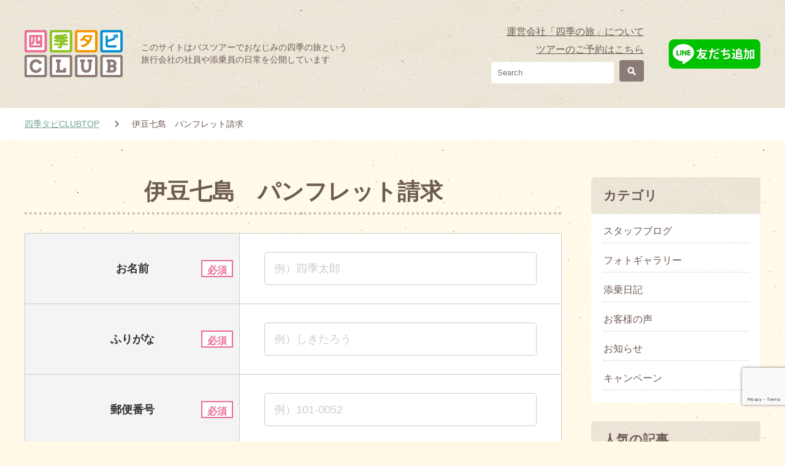

--- FILE ---
content_type: text/html; charset=UTF-8
request_url: https://www.shiki-tabi.co.jp/izupamph/
body_size: 38314
content:

<div id="form">
 <!DOCTYPE html>
<html lang="ja">
<head>
<link href="https://www.shiki-tabi.co.jp/wordpress/wp-content/themes/shikitabi/css/font-awesome.css" rel="preload" as="style" id="fontawesome-style-css" type="text/css">
<!-- This site is optimized with the Yoast SEO plugin v12.2 - https://yoast.com/wordpress/plugins/seo/ -->
<title>伊豆七島　パンフレット請求 | 四季タビCLUB</title>
<meta name="robots" content="max-snippet:-1, max-image-preview:large, max-video-preview:-1"/>
<link rel="canonical" href="https://www.shiki-tabi.co.jp/izupamph/" />
<meta property="og:locale" content="ja_JP" />
<meta property="og:type" content="article" />
<meta property="og:title" content="伊豆七島　パンフレット請求 | 四季タビCLUB" />
<meta property="og:url" content="https://www.shiki-tabi.co.jp/izupamph/" />
<meta property="og:site_name" content="四季タビCLUB" />
<meta property="article:publisher" content="https://www.facebook.com/shikitabi/" />
<meta property="og:image" content="https://www.shiki-tabi.co.jp/wordpress/wp-content/uploads/2019/10/ogp-img.png" />
<meta property="og:image:secure_url" content="https://www.shiki-tabi.co.jp/wordpress/wp-content/uploads/2019/10/ogp-img.png" />
<meta property="og:image:width" content="600" />
<meta property="og:image:height" content="315" />
<meta name="twitter:card" content="summary_large_image" />
<meta name="twitter:title" content="伊豆七島　パンフレット請求 | 四季タビCLUB" />
<meta name="twitter:site" content="@shiki_tabi" />
<meta name="twitter:image" content="https://www.shiki-tabi.co.jp/wordpress/wp-content/uploads/2019/10/ogp-img.png" />
<meta name="twitter:creator" content="@shiki_tabi" />
<script type='application/ld+json' class='yoast-schema-graph yoast-schema-graph--main'>{"@context":"https://schema.org","@graph":[{"@type":"Organization","@id":"https://www.shiki-tabi.co.jp/#organization","name":"\u56db\u5b63\u30bf\u30d3CLUB","url":"https://www.shiki-tabi.co.jp/","sameAs":["https://www.facebook.com/shikitabi/","https://www.instagram.com/shikitabi/","https://twitter.com/shiki_tabi"],"logo":{"@type":"ImageObject","@id":"https://www.shiki-tabi.co.jp/#logo","url":"https://www.shiki-tabi.co.jp/wordpress/wp-content/uploads/2019/10/ogp-img.png","width":600,"height":315,"caption":"\u56db\u5b63\u30bf\u30d3CLUB"},"image":{"@id":"https://www.shiki-tabi.co.jp/#logo"}},{"@type":"WebSite","@id":"https://www.shiki-tabi.co.jp/#website","url":"https://www.shiki-tabi.co.jp/","name":"\u56db\u5b63\u30bf\u30d3CLUB","publisher":{"@id":"https://www.shiki-tabi.co.jp/#organization"},"potentialAction":{"@type":"SearchAction","target":"https://www.shiki-tabi.co.jp/?s={search_term_string}","query-input":"required name=search_term_string"}},{"@type":"WebPage","@id":"https://www.shiki-tabi.co.jp/izupamph/#webpage","url":"https://www.shiki-tabi.co.jp/izupamph/","inLanguage":"ja","name":"\u4f0a\u8c46\u4e03\u5cf6\u3000\u30d1\u30f3\u30d5\u30ec\u30c3\u30c8\u8acb\u6c42 | \u56db\u5b63\u30bf\u30d3CLUB","isPartOf":{"@id":"https://www.shiki-tabi.co.jp/#website"},"datePublished":"2024-01-04T02:52:26+00:00","dateModified":"2024-01-04T03:20:49+00:00"}]}</script>
<!-- / Yoast SEO plugin. -->

<link rel='dns-prefetch' href='//www.google.com' />
<link rel='dns-prefetch' href='//s.w.org' />
		<script type="text/javascript">
			window._wpemojiSettings = {"baseUrl":"https:\/\/s.w.org\/images\/core\/emoji\/12.0.0-1\/72x72\/","ext":".png","svgUrl":"https:\/\/s.w.org\/images\/core\/emoji\/12.0.0-1\/svg\/","svgExt":".svg","source":{"concatemoji":"https:\/\/www.shiki-tabi.co.jp\/wordpress\/wp-includes\/js\/wp-emoji-release.min.js?ver=5.2.3"}};
			!function(a,b,c){function d(a,b){var c=String.fromCharCode;l.clearRect(0,0,k.width,k.height),l.fillText(c.apply(this,a),0,0);var d=k.toDataURL();l.clearRect(0,0,k.width,k.height),l.fillText(c.apply(this,b),0,0);var e=k.toDataURL();return d===e}function e(a){var b;if(!l||!l.fillText)return!1;switch(l.textBaseline="top",l.font="600 32px Arial",a){case"flag":return!(b=d([55356,56826,55356,56819],[55356,56826,8203,55356,56819]))&&(b=d([55356,57332,56128,56423,56128,56418,56128,56421,56128,56430,56128,56423,56128,56447],[55356,57332,8203,56128,56423,8203,56128,56418,8203,56128,56421,8203,56128,56430,8203,56128,56423,8203,56128,56447]),!b);case"emoji":return b=d([55357,56424,55356,57342,8205,55358,56605,8205,55357,56424,55356,57340],[55357,56424,55356,57342,8203,55358,56605,8203,55357,56424,55356,57340]),!b}return!1}function f(a){var c=b.createElement("script");c.src=a,c.defer=c.type="text/javascript",b.getElementsByTagName("head")[0].appendChild(c)}var g,h,i,j,k=b.createElement("canvas"),l=k.getContext&&k.getContext("2d");for(j=Array("flag","emoji"),c.supports={everything:!0,everythingExceptFlag:!0},i=0;i<j.length;i++)c.supports[j[i]]=e(j[i]),c.supports.everything=c.supports.everything&&c.supports[j[i]],"flag"!==j[i]&&(c.supports.everythingExceptFlag=c.supports.everythingExceptFlag&&c.supports[j[i]]);c.supports.everythingExceptFlag=c.supports.everythingExceptFlag&&!c.supports.flag,c.DOMReady=!1,c.readyCallback=function(){c.DOMReady=!0},c.supports.everything||(h=function(){c.readyCallback()},b.addEventListener?(b.addEventListener("DOMContentLoaded",h,!1),a.addEventListener("load",h,!1)):(a.attachEvent("onload",h),b.attachEvent("onreadystatechange",function(){"complete"===b.readyState&&c.readyCallback()})),g=c.source||{},g.concatemoji?f(g.concatemoji):g.wpemoji&&g.twemoji&&(f(g.twemoji),f(g.wpemoji)))}(window,document,window._wpemojiSettings);
		</script>
		<style type="text/css">
img.wp-smiley,
img.emoji {
	display: inline !important;
	border: none !important;
	box-shadow: none !important;
	height: 1em !important;
	width: 1em !important;
	margin: 0 .07em !important;
	vertical-align: -0.1em !important;
	background: none !important;
	padding: 0 !important;
}
</style>
	<link rel='stylesheet' id='mw-wp-form-css'  href='https://www.shiki-tabi.co.jp/wordpress/wp-content/plugins/mw-wp-form/css/style.css?ver=5.2.3' type='text/css' media='all' />
<link rel='stylesheet' id='font-awesome-css'  href='https://www.shiki-tabi.co.jp/wordpress/wp-content/plugins/vk-post-author-display/inc/font-awesome/versions/5.6.0/css/all.min.css?ver=5.6' type='text/css' media='all' />
<link rel='stylesheet' id='wp-block-library-css'  href='https://www.shiki-tabi.co.jp/wordpress/wp-includes/css/dist/block-library/style.min.css?ver=5.2.3' type='text/css' media='all' />
<link rel='stylesheet' id='wordpress-popular-posts-css-css'  href='https://www.shiki-tabi.co.jp/wordpress/wp-content/plugins/wordpress-popular-posts/public/css/wpp.css?ver=4.2.2' type='text/css' media='all' />
<link rel='stylesheet' id='ez-icomoon-css'  href='https://www.shiki-tabi.co.jp/wordpress/wp-content/plugins/easy-table-of-contents/vendor/icomoon/style.min.css?ver=1.7' type='text/css' media='all' />
<link rel='stylesheet' id='ez-toc-css'  href='https://www.shiki-tabi.co.jp/wordpress/wp-content/plugins/easy-table-of-contents/assets/css/screen.min.css?ver=1.7' type='text/css' media='all' />
<style id='ez-toc-inline-css' type='text/css'>
div#ez-toc-container p.ez-toc-title {font-size: 24px;}div#ez-toc-container p.ez-toc-title {font-weight: 700;}div#ez-toc-container ul li {font-size: 18px;}div#ez-toc-container {background: #fff;border: 1px solid #333333;width: 100%;}div#ez-toc-container p.ez-toc-title {color: #333333;}div#ez-toc-container ul.ez-toc-list a {color: #333333;}div#ez-toc-container ul.ez-toc-list a:hover {color: #db0069;}div#ez-toc-container ul.ez-toc-list a:visited {color: #333333;}
</style>
<link rel='stylesheet' id='reset-style-css'  href='https://www.shiki-tabi.co.jp/wordpress/wp-content/themes/shikitabi/css/reset.css?ver=5.2.3' type='text/css' media='all' />
<link rel='stylesheet' id='common-style-css'  href='https://www.shiki-tabi.co.jp/wordpress/wp-content/themes/shikitabi/css/common.css?ver=5.2.3' type='text/css' media='all' />
<link rel='stylesheet' id='paged-style-css'  href='https://www.shiki-tabi.co.jp/wordpress/wp-content/themes/shikitabi/css/pagination.css?ver=5.2.3' type='text/css' media='all' />
<link rel='stylesheet' id='style-css'  href='https://www.shiki-tabi.co.jp/wordpress/wp-content/themes/shikitabi/css/style.css?ver=1905' type='text/css' media='all' />
<script type='text/javascript' src='https://www.shiki-tabi.co.jp/wordpress/wp-content/themes/shikitabi/js/jquery-3.3.1.min.js?ver=5.2.3'></script>
<script type='text/javascript'>
/* <![CDATA[ */
var wpp_params = {"sampling_active":"0","sampling_rate":"100","ajax_url":"https:\/\/www.shiki-tabi.co.jp\/wp-json\/wordpress-popular-posts\/v1\/popular-posts\/","ID":"3440","token":"37f4dc6370","debug":""};
/* ]]> */
</script>
<script type='text/javascript' src='https://www.shiki-tabi.co.jp/wordpress/wp-content/plugins/wordpress-popular-posts/public/js/wpp-4.2.0.min.js?ver=4.2.2'></script>
<link rel='https://api.w.org/' href='https://www.shiki-tabi.co.jp/wp-json/' />
<link rel="EditURI" type="application/rsd+xml" title="RSD" href="https://www.shiki-tabi.co.jp/wordpress/xmlrpc.php?rsd" />
<link rel="wlwmanifest" type="application/wlwmanifest+xml" href="https://www.shiki-tabi.co.jp/wordpress/wp-includes/wlwmanifest.xml" /> 
<meta name="generator" content="WordPress 5.2.3" />
<link rel='shortlink' href='https://www.shiki-tabi.co.jp/?p=3440' />
<link rel="alternate" type="application/json+oembed" href="https://www.shiki-tabi.co.jp/wp-json/oembed/1.0/embed?url=https%3A%2F%2Fwww.shiki-tabi.co.jp%2Fizupamph%2F" />
<link rel="alternate" type="text/xml+oembed" href="https://www.shiki-tabi.co.jp/wp-json/oembed/1.0/embed?url=https%3A%2F%2Fwww.shiki-tabi.co.jp%2Fizupamph%2F&#038;format=xml" />

<!-- BEGIN: WP Social Bookmarking Light HEAD -->



<style type="text/css">
    .wp_social_bookmarking_light{
    border: 0 !important;
    padding: 10px 0 20px 0 !important;
    margin: 0 !important;
}
.wp_social_bookmarking_light div{
    float: left !important;
    border: 0 !important;
    padding: 0 !important;
    margin: 0 5px 0px 0 !important;
    min-height: 30px !important;
    line-height: 18px !important;
    text-indent: 0 !important;
}
.wp_social_bookmarking_light img{
    border: 0 !important;
    padding: 0;
    margin: 0;
    vertical-align: top !important;
}
.wp_social_bookmarking_light_clear{
    clear: both !important;
}
#fb-root{
    display: none;
}
.wsbl_facebook_like iframe{
    max-width: none !important;
}
.wsbl_pinterest a{
    border: 0px !important;
}
</style>
<!-- END: WP Social Bookmarking Light HEAD -->
<meta charset="utf-8">
<meta name="viewport" content="width=device-width,initial-scale=1.0,maximum-scale=1.0,minimum-scale=1.0,user-scalable=no">
<meta name="format-detection" content="telephone=no">
<link rel="icon" href="https://www.shiki-tabi.co.jp/wordpress/wp-content/themes/shikitabi/images/favicon.ico">
<link rel="apple-touch-icon" sizes="180x180" href="https://www.shiki-tabi.co.jp/wordpress/wp-content/themes/shikitabi/images/favicon.ico">
<script type="text/javascript" src="//apis.google.com/js/plusone.js">{lang: 'ja'}</script>
<link href="https://use.fontawesome.com/releases/v6.2.0/css/all.css" rel="stylesheet">
<!-- Google Tag Manager -->
<script>(function(w,d,s,l,i){w[l]=w[l]||[];w[l].push({'gtm.start':
	new Date().getTime(),event:'gtm.js'});var f=d.getElementsByTagName(s)[0],
	j=d.createElement(s),dl=l!='dataLayer'?'&l='+l:'';j.async=true;j.src=
	'//www.googletagmanager.com/gtm.js?id='+i+dl;f.parentNode.insertBefore(j,f);
	})(window,document,'script','dataLayer','GTM-KPR9PP');</script>
<!-- End Google Tag Manager -->
<script>
$('link[as = "style"]').attr('rel','stylesheet');
</script>
</head>
<body>
<!-- Google Tag Manager (noscript) -->
  <noscript>
<iframe src="//www.googletagmanager.com/ns.html?id=GTM-KPR9PP"
	height="0" width="0" style="display:none;visibility:hidden"></iframe>
</noscript>
<!-- End Google Tag Manager (noscript) -->
  <div id="fb-root"></div>
  <script async defer crossorigin="anonymous" src="https://connect.facebook.net/ja_JP/sdk.js#xfbml=1&version=v3.3"></script>
	<header id="header" class="hdr" data-scroll-header>
    <div class="hdr__bg">
      <div class="hdr__flx cont__inner">
        <div class="hdr__logoarea">
          <a href="https://www.shiki-tabi.co.jp/" class="hdr__logo"><img src="https://www.shiki-tabi.co.jp/wordpress/wp-content/themes/shikitabi/images/hdr-logo.png" alt="ヘッダーロゴ" width="160px"></a>
          <p class="hdr__note pc-mode">このサイトはバスツアーでおなじみの四季の旅という<br>旅行会社の社員や添乗員の日常を公開しています</p>
        </div>
        <div class="hdr__btnarea--pc">
          <div class="search">
  <p class="search__txt"><a href="https://www.shiki-tabi.co.jp/about/">運営会社「四季の旅」について</a></p>
  <p class="search__txt"><a href="https://www.shikiclub.co.jp/shikitabi/" target="_blank">ツアーのご予約はこちら</a></p>
  <form method="get" id="searchform" class="search__inputarea" action="https://www.shiki-tabi.co.jp/">
    <input type="text" name="s" id="s" class="search__input" placeholder="Search">
    <button type="submit" id="searchsubmit" class="search__btn">
      <img src="https://www.shiki-tabi.co.jp/wordpress/wp-content/themes/shikitabi/images/search-icon.png" alt="検索" width="14px">
    </button>
  </form>
</div>          <a href="https://line.me/R/ti/p/%40qhh4289e" target="_blank"><img src="https://www.shiki-tabi.co.jp/wordpress/wp-content/themes/shikitabi/images/line-btn.png" alt="友だち追加" width="150px"></a>
        </div>
        <ul class="hdr__btnarea--tab">
          <li class="hdr__search"><i class="fas fa-search"></i></li>
          <li class="hdr__mail"><a href="https://www.facebook.com/shikitabi/" target="_blank"><i class="fab fa-facebook-square"></i></a></li>
          <li class="hdr__mail"><a href="https://www.instagram.com/shikitabi/" target="_blank"><i class="fab fa-instagram"></i></a></li>
          <li class="hdr__mail"><a href="https://line.me/R/ti/p/%40qhh4289e" target="_blank"><i class="fab fa-line"></i></a></li>
          <li class="hdr__opnbtn"><i class="fas fa-bars"></i></li>
        </ul>
      </div>
    </div>
    <nav class="hdr__nav">
      <ul class="hdr__menu">
        <li class="hdr__item"><a href="https://www.shiki-tabi.co.jp/" class="hdr__link">TOP</a></li>
        <li class="hdr__item"><a href="https://www.shiki-tabi.co.jp/member/" class="hdr__link">スタッフ一覧</a></li>
        <li class="hdr__item"><a href="https://www.shiki-tabi.co.jp/column/" class="hdr__link">記事一覧</a></li>
        <li class="hdr__item"><a href="https://www.shiki-tabi.co.jp/about/" class="hdr__link">運営会社「四季の旅」について</a></li>
        <li class="hdr__item"><a href="https://www.shiki-tabi.co.jp/leaf-form/" class="hdr__link">パンフレット請求</a></li>
        <li class="hdr__item"><a href="https://www.shikiclub.co.jp/shikitabi/" class="hdr__link" target="_blank">ツアー予約</a></li>
      </ul>
    </nav>
    <div class="hdr__form">
      <div class="search">
  <p class="search__txt"><a href="https://www.shiki-tabi.co.jp/about/">運営会社「四季の旅」について</a></p>
  <p class="search__txt"><a href="https://www.shikiclub.co.jp/shikitabi/" target="_blank">ツアーのご予約はこちら</a></p>
  <form method="get" id="searchform" class="search__inputarea" action="https://www.shiki-tabi.co.jp/">
    <input type="text" name="s" id="s" class="search__input" placeholder="Search">
    <button type="submit" id="searchsubmit" class="search__btn">
      <img src="https://www.shiki-tabi.co.jp/wordpress/wp-content/themes/shikitabi/images/search-icon.png" alt="検索" width="14px">
    </button>
  </form>
</div>    </div>
	</header>
  	<section class="breadcrumb">
	<div class="cont__inner">
<ol class="breadcrumb__list" itemscope itemtype="http://schema.org/BreadcrumbList">
  <li itemprop="itemListElement" itemscope itemtype="http://schema.org/ListItem" class="breadcrumb__item">
  	<a href="https://www.shiki-tabi.co.jp/" itemprop="item"><span itemprop="name">四季タビCLUBTOP</span></a>
  	<meta itemprop="position" content="1" />
  </li>
    <li itemprop="itemListElement" itemscope itemtype="http://schema.org/ListItem" class="breadcrumb__item">
  	<a href="https://www.shiki-tabi.co.jp/izupamph/" itemprop="item"><span itemprop="name">伊豆七島　パンフレット請求</span></a>
  	<meta itemprop="position" content="2" />
  </li>
    
    
    
    
    
    
    
    		</ol><!-- /#breadcrumb --></div></section>

  <div>
        <div class="page-body cont__inner">
              <div class="main">
      <section class="form">
  <h1 class="cont__ttl">伊豆七島　パンフレット請求</h1>
        
<div id="mw_wp_form_mw-wp-form-3438" class="mw_wp_form mw_wp_form_input  ">
					<form method="post" action="" enctype="multipart/form-data"><table class="form-tbl">
<tbody>
<tr class="form-tbl__tr">
<th class="form-tbl__th"><label for="name">お名前<span class="form-tbl__require">必須</span></label></th>
<td class="form-tbl__td"><input type="text" name="name" id="name" size="60" value="" placeholder="例）四季太郎" />
</td>
</tr>
<tr class="form-tbl__tr">
<th class="form-tbl__th"><label for="furigana">ふりがな<span class="form-tbl__require">必須</span></label></th>
<td class="form-tbl__td"><input type="text" name="furigana" id="furigana" size="60" value="" placeholder="例）しきたろう" />
</td>
</tr>
<tr class="form-tbl__tr">
<th class="form-tbl__th"><label for="zip">郵便番号<span class="form-tbl__require">必須</span></label></th>
<td class="form-tbl__td"><input type="text" name="zip" id="zip" size="60" maxlength="8" value="" placeholder="例）101-0052" />
</td>
</tr>
<tr class="form-tbl__tr">
<th class="form-tbl__th"><label for="address">ご住所<span class="form-tbl__require">必須</span></label></th>
<td class="form-tbl__td"><input type="text" name="address" id="address" size="60" value="" placeholder="例）東京都千代田区神田小川町3-1-1" />
</td>
</tr>
<tr class="form-tbl__tr">
<th class="form-tbl__th"><label for="build">建物名</label></th>
<td class="form-tbl__td"><input type="text" name="build" id="build" size="60" value="" placeholder="例）BMビル7F" />
</td>
</tr>
<tr class="form-tbl__tr">
<th class="form-tbl__th"><label for="tel">電話番号<span class="form-tbl__require">必須</span></label></th>
<td class="form-tbl__td"><input type="text" name="tel" id="tel" size="60" value="" placeholder="電話番号をご記入ください。" />
</td>
</tr>
<tr class="form-tbl__tr">
<th class="form-tbl__th"><label for="email">メールアドレス<span class="form-tbl__require">必須</span></label></th>
<td class="form-tbl__td"><input type="email" name="email" id="email" size="60" value="" placeholder="メールアドレスをご記入ください。" data-conv-half-alphanumeric="true"/>
</td>
</tr>
<tr class="form-tbl__tr">
<th class="form-tbl__th"><label for="number">請求部数<span class="form-tbl__require">必須</span></label></th>
<td class="form-tbl__td"><input type="number" name="number" id="number" value="" step="1" />
</td>
</tr>

</tbody>
</table>
<section class="sec">
<p class="cont__txt--center">ご入力ありがとうございます。
<a href="https://www.shikiclub.co.jp/shikitabi/company.html#privacy" target="_blank" rel="noopener noreferrer">「個人情報の取り扱いについて」</a>をお読みいただき、同意の上「同意する」にチェックを入れていただき
  確認画面へお進みください。</p>


</section>
<div class="form__acc">	<span class="mwform-checkbox-field horizontal-item">
		<label >
			<input type="checkbox" name="accept[data][]" value="同意する" />
			<span class="mwform-checkbox-field-text">同意する</span>
		</label>
	</span>
<input type="hidden" name="accept[separator]" value="," />
<input type="hidden" name="__children[accept][]" value="{&quot;\u540c\u610f\u3059\u308b&quot;:&quot;\u540c\u610f\u3059\u308b&quot;}" />
</div>
<input type="submit" name="submitConfirm" value="確認画面へ" class="form-tbl__btn"/>



&nbsp;

<input type="hidden" name="recaptcha-v3" value="" />

<input type="hidden" id="mw_wp_form_token" name="mw_wp_form_token" value="e4606c8205" /><input type="hidden" name="_wp_http_referer" value="/izupamph/" /><input type="hidden" name="mw-wp-form-form-id" value="3438" /><input type="hidden" name="mw-wp-form-form-verify-token" value="1ed9e4cdee3e59d2899d6683977e9a0a758bc47b" /></form>
				<!-- end .mw_wp_form --></div>
    </section>
</div>
  <div class="side">
  <div class="side__block">
    <p class="side__ttl">カテゴリ</p>
    <ul class="side__list">
      <li class="side__item"><a href="https://www.shiki-tabi.co.jp/blog/">スタッフブログ</a></li><li class="side__item"><a href="https://www.shiki-tabi.co.jp/photo/">フォトギャラリー</a></li><li class="side__item"><a href="https://www.shiki-tabi.co.jp/%e6%b7%bb%e4%b9%97%e6%97%a5%e8%a8%98/">添乗日記</a></li><li class="side__item"><a href="https://www.shiki-tabi.co.jp/happy-customers/">お客様の声</a></li><li class="side__item"><a href="https://www.shiki-tabi.co.jp/news/">お知らせ</a></li><li class="side__item"><a href="https://www.shiki-tabi.co.jp/campaign/">キャンペーン</a></li>    </ul>
  </div>
  <div class="side__block">
    <!-- 人気記事一覧 -->
            <div class="popular-side">
      <p class="side__ttl">人気の記事</p>
      
<!-- WordPress Popular Posts -->

<ul class="wpp-list">
<li class="side__item--pop"><a href="https://www.shiki-tabi.co.jp/blog/4568/" class="side__link"><div class="side__img"><img src="https://www.shiki-tabi.co.jp/wordpress/wp-content/uploads/wordpress-popular-posts/4568-featured-110x60.jpg" width="110" height="60" alt="金運の神社はここです！宝当神社と日本本土最西端 九十九島、一蘭の森（糸島）へ。" class="wpp-thumbnail wpp_cached_thumb wpp_featured" /></div><p class="side__popttl">金運の神社はここです！宝当神社と日本本土最西端 九十九島、一蘭の森（糸島）へ。</p></a></li>
<li class="side__item--pop"><a href="https://www.shiki-tabi.co.jp/blog/2206/" class="side__link"><div class="side__img"><img src="https://www.shiki-tabi.co.jp/wordpress/wp-content/uploads/wordpress-popular-posts/2206-featured-110x60.jpg" width="110" height="60" alt="まさに修行！？　鋸山日本寺に行ってきました" class="wpp-thumbnail wpp_cached_thumb wpp_featured" /></div><p class="side__popttl">まさに修行！？　鋸山日本寺に行ってきました</p></a></li>
<li class="side__item--pop"><a href="https://www.shiki-tabi.co.jp/blog/3908/" class="side__link"><div class="side__img"><img src="https://www.shiki-tabi.co.jp/wordpress/wp-content/uploads/wordpress-popular-posts/3908-featured-110x60.jpg" width="110" height="60" alt="東京駅丸の内口の隠れた名所「首塚」〜東京駅探検隊その②〜" class="wpp-thumbnail wpp_cached_thumb wpp_featured" /></div><p class="side__popttl">東京駅丸の内口の隠れた名所「首塚」〜東京駅探検隊その②〜</p></a></li>
<li class="side__item--pop"><a href="https://www.shiki-tabi.co.jp/blog/1959/" class="side__link"><div class="side__img"><img src="https://www.shiki-tabi.co.jp/wordpress/wp-content/uploads/wordpress-popular-posts/1959-featured-110x60.jpg" width="110" height="60" alt="岩手県最強のパワースポット『達谷窟毘沙門堂』に行ってきました!!" class="wpp-thumbnail wpp_cached_thumb wpp_featured" /></div><p class="side__popttl">岩手県最強のパワースポット『達谷窟毘沙門堂』に行ってきました!!</p></a></li>
<li class="side__item--pop"><a href="https://www.shiki-tabi.co.jp/photo/5379/" class="side__link"><div class="side__img"><img src="https://www.shiki-tabi.co.jp/wordpress/wp-content/uploads/wordpress-popular-posts/5379-featured-110x60.jpg" width="110" height="60" alt="忘年会ツアーを行いました＠山旅シリーズ" class="wpp-thumbnail wpp_cached_thumb wpp_featured" /></div><p class="side__popttl">忘年会ツアーを行いました＠山旅シリーズ</p></a></li>
<li class="side__item--pop"><a href="https://www.shiki-tabi.co.jp/%e6%b7%bb%e4%b9%97%e6%97%a5%e8%a8%98/5329/" class="side__link"><div class="side__img"><img src="https://www.shiki-tabi.co.jp/wordpress/wp-content/uploads/wordpress-popular-posts/5329-featured-110x60.jpg" width="110" height="60" alt="富士山の絶景「足和田山ハイキング」" class="wpp-thumbnail wpp_cached_thumb wpp_featured" /></div><p class="side__popttl">富士山の絶景「足和田山ハイキング」</p></a></li>

</ul>
    </div>
  </div>
  <div class="side__block">
    <p class="side__ttl">スタッフ記事</p>
    <ul class="side__list">
      <li class="side__item"><a href="https://www.shiki-tabi.co.jp/staff/asuka/">Asuka</a></li><li class="side__item"><a href="https://www.shiki-tabi.co.jp/staff/kazu/">KAZUさん</a></li><li class="side__item"><a href="https://www.shiki-tabi.co.jp/staff/toshi-asaka/">Toshi　Asaka</a></li><li class="side__item"><a href="https://www.shiki-tabi.co.jp/staff/%e3%81%82%e3%81%8d%e3%82%89/">あきら</a></li><li class="side__item"><a href="https://www.shiki-tabi.co.jp/staff/%e3%81%86%e3%81%a3%e3%81%a1%e3%83%bc/">うっちー</a></li><li class="side__item"><a href="https://www.shiki-tabi.co.jp/staff/kitasan/">きたさん</a></li><li class="side__item"><a href="https://www.shiki-tabi.co.jp/staff/sakichan/">さきちゃん</a></li><li class="side__item"><a href="https://www.shiki-tabi.co.jp/staff/zasshi/">ざっしー</a></li><li class="side__item"><a href="https://www.shiki-tabi.co.jp/staff/%e3%81%99%e3%81%8e%e3%81%a1%e3%82%83%e3%82%93/">すぎちゃん</a></li><li class="side__item"><a href="https://www.shiki-tabi.co.jp/staff/ta-chan/">たーちゃん</a></li><li class="side__item"><a href="https://www.shiki-tabi.co.jp/staff/takechan/">たけちゃん</a></li><li class="side__item"><a href="https://www.shiki-tabi.co.jp/staff/tsucchi/">つっちー</a></li><li class="side__item"><a href="https://www.shiki-tabi.co.jp/staff/toyocchi/">とよっチー</a></li><li class="side__item"><a href="https://www.shiki-tabi.co.jp/staff/nabesan/">なべさん</a></li><li class="side__item"><a href="https://www.shiki-tabi.co.jp/staff/haruchan/">ハルちゃん</a></li><li class="side__item"><a href="https://www.shiki-tabi.co.jp/staff/billy/">ビリー</a></li><li class="side__item"><a href="https://www.shiki-tabi.co.jp/staff/mikamin/">みかみん</a></li><li class="side__item"><a href="https://www.shiki-tabi.co.jp/staff/%e3%82%80%e3%82%89%e3%81%b4%e3%83%bc/">むらぴー</a></li><li class="side__item"><a href="https://www.shiki-tabi.co.jp/staff/%e3%82%84%e3%81%be%e3%81%a1%e3%82%83%e3%82%93/">やまちゃん</a></li><li class="side__item"><a href="https://www.shiki-tabi.co.jp/staff/%e3%82%86%e3%81%86%e3%81%93%e3%82%8a%e3%82%93/">ゆうこりん</a></li><li class="side__item"><a href="https://www.shiki-tabi.co.jp/staff/yoshisan/">よしさん</a></li><li class="side__item"><a href="https://www.shiki-tabi.co.jp/staff/shikitabiclub/">四季タビCLUB</a></li><li class="side__item"><a href="https://www.shiki-tabi.co.jp/staff/%e5%a5%88%e6%ab%bb%ef%bc%88%e3%81%aa%e3%81%8a%ef%bc%89%e3%81%95%e3%82%93/">奈櫻（なお）さん</a></li><li class="side__item"><a href="https://www.shiki-tabi.co.jp/staff/tagochan/">田子ちゃん</a></li><li class="side__item"><a href="https://www.shiki-tabi.co.jp/staff/otosaku/">音作（おとさく）さん</a></li>    </ul>
  </div>
  <div class="side__block">
    <div class="side__bnr">
      <a href="https://www.shiki-tabi.co.jp/member/"><img src="https://www.shiki-tabi.co.jp/wordpress/wp-content/themes/shikitabi/images/staff_banner.png" alt="サービスバナー"></a>
    </div>
  </div>
  <div class="side__block">
    <p class="side__ttl">このメディアをフォローする</p>
    <div class="side__follow">
      <a href="https://feedly.com/i/subscription/feed%2Fhttps%3A%2F%2Fwww.shiki-tabi.co.jp%2Fwordpress%2Ffeed%2F" class="side__feed"><img src="https://www.shiki-tabi.co.jp/wordpress/wp-content/themes/shikitabi/images/feedly-icon.png" alt="Feedly" width="13px">Feedly</a>
      <a href="https://www.shiki-tabi.co.jp/feed/rss2/" class="side__rss"><img src="https://www.shiki-tabi.co.jp/wordpress/wp-content/themes/shikitabi/images/rss-icon.png" alt="RSS" width="13px">RSS</a>
    </div>
  </div>
  <div class="side__block">
    <p class="side__ttl">SNS</p>
    <div class="side__snsarea">
      <div class="tw-page">
        <a class="twitter-timeline" data-lang="ja" data-height="440" data-theme="light" href="https://twitter.com/shiki_tabi?ref_src=twsrc%5Etfw">Tweets by shiki_tabi</a> <script async src="https://platform.twitter.com/widgets.js" charset="utf-8"></script>
      </div>
      <div class="tw-page">
        <a class="twitter-timeline" data-lang="ja" data-height="440" data-theme="light" href="https://twitter.com/shikiclub?ref_src=twsrc%5Etfw">Tweets by shikiclub</a> <script async src="https://platform.twitter.com/widgets.js" charset="utf-8"></script>
      </div>
    </div>
  </div>
  <div class="side__block">
    <p class="side__ttl">Instagram</p>
    <ul class="side__list">
      <li class="side__item"><a href="https://www.instagram.com/shikitabi/" target="_blank">感動の旅「四季の旅」</a></li>
      <li class="side__item"><a href="https://www.instagram.com/isetabi/" target="_blank">四季の旅 「伊勢神宮ツアー」</a></li>
      <li class="side__item"><a href="https://www.instagram.com/rabutabi/" target="_blank">大人のスキーツアー「四季倶楽部旅」</a></li>
    </ul>
  </div>
  <div class="side__block">
    <p class="side__ttl">タグ</p>
    <ul class="side__list--tag">
        </ul>
  </div>
</div></div>
</div>
<footer class="ftr">
  <div class="cont__inner">
    <ul class="ftr__list">
      <li class="ftr__item"><a href="https://www.shiki-tabi.co.jp/" class="ftr__link">TOP</a></li>
      <li class="ftr__item"><a href="https://www.shiki-tabi.co.jp/member/" class="ftr__link">スタッフ一覧</a></li>
      <li class="ftr__item"><a href="https://www.shiki-tabi.co.jp/column/" class="ftr__link">記事一覧</a></li>
      <li class="ftr__item"><a href="https://www.shiki-tabi.co.jp/about/" class="ftr__link">運営会社「四季の旅」について</a></li>
      <li class="ftr__item"><a href="https://www.shikiclub.co.jp/shikitabi/special_sdgs/" class="ftr__link">SDGs宣言</a></li>
      <li class="ftr__item"><a href="https://www.shiki-tabi.co.jp/leaf-form" class="ftr__link">パンフレット請求</a></li>
    </ul>
    <div class="ftr__main">
      <div class="ftr__block">
        <div class="ftr__icon">
          <i class="fab fa-instagram"></i>
        </div>
        <ul class="ftr__menu">
          <li class="ftr__sitem"><a href="https://www.instagram.com/shikitabi/" class="ftr__link" target="_blank">シキタビ</a></li>
          <li class="ftr__sitem"><a href="https://www.instagram.com/isetabi/" class="ftr__link" target="_blank">イセタビ</a></li>
          <li class="ftr__sitem"><a href="https://x.com/shikiclub" class="ftr__link" target="_blank">四季スキー</a></li>
        </ul>
      </div>
      <div class="ftr__block">
        <div class="ftr__icon">
          <i class="fa-brands fa-x-twitter"></i>
        </div>
        <ul class="ftr__menu">
          <li class="ftr__sitem"><a href="https://twitter.com/shiki_tabi" class="ftr__link" target="_blank">四季の旅</a></li>
          <li class="ftr__sitem"><a href="https://twitter.com/shikiclub" class="ftr__link" target="_blank">四季倶楽部旅</a></li>
        </ul>
      </div>
      <div class="ftr__block">
        <div class="ftr__icon">
          <i class="fab fa-facebook-f"></i>
        </div>
        <ul class="ftr__menu">
          <li class="ftr__sitem"><a href="https://www.facebook.com/shikitabi/" class="ftr__link" target="_blank">四季の旅</a></li>
          <li class="ftr__sitem"><a href="https://www.facebook.com/shikiclub" class="ftr__link" target="_blank">四季倶楽部旅</a></li>
        </ul>
      </div>
      <div class="ftr__block">
        <div class="ftr__icon">
          <i class="fa-brands fa-tiktok"></i>
        </div>
        <ul class="ftr__menu">
          <li class="ftr__sitem"><a href="https://www.tiktok.com/@shikino_tabi" class="ftr__link" target="_blank">四季の旅</a></li>

        </ul>
      </div>

      <div class="ftr__block">
        <div class="ftr__icon">
          <i class="fas fa-pen-nib"></i>
        </div>
        <ul class="ftr__menu">
          <li class="ftr__sitem"><a href="https://www.shikiclub.co.jp/shikitabi/blog/" class="ftr__link" target="_blank">四季旅ブログ</a></li>
        </ul>
      </div>
      <div class="ftr__block">
        <a href="https://line.me/R/ti/p/%40qhh4289e" target="_blank" class="ftr__line"><img src="https://www.shiki-tabi.co.jp/wordpress/wp-content/themes/shikitabi/images/line-btn.png" alt="友だち追加" width="150px"></a>
      </div>
    </div>
    <p class="ftr__infottl"><a href="https://www.shikiclub.co.jp" target="_blank"><img src="https://www.shiki-tabi.co.jp/wordpress/wp-content/themes/shikitabi/images/shikigroup_logo.png" alt="四季グループ" width="180px"></p>
    <div class="ftr__info">
      <div class="ftr__infoarea">
        <div class="ftr__site">
          <div class="ftr__img">
            <a href="https://www.shikiclub.co.jp/shikitabi/" target="_blank">
              <img src="https://www.shiki-tabi.co.jp/wordpress/wp-content/themes/shikitabi/images/company-logo.png" alt="運営元ロゴ" width="160px">
            </a>
          </div>
          <div class="ftr__txtarea">
            <p class="ftr__note">お客様にご満足いただけるバスツアーをお手頃価格にて企画しております。<br>パワースポット・有名観光地・フルーツ狩り・花火大会のバスツアーなど<br>様々なツアーをご案内しております。</p>
          </div>
        </div>
      </div>
      <div class="ftr__site">
        <div class="ftr__img">
          <a href="https://www.shiki-tabi.co.jp/">
            <img src="https://www.shiki-tabi.co.jp/wordpress/wp-content/themes/shikitabi/images/ftr-logo.png" alt="四季タビCLUB" width="160px">
          </a>
        </div>
        <div class="ftr__txtarea">
          <p class="ftr__note">このサイトはバスツアーでおなじみの四季の旅という<br>旅行会社の社員や添乗員の日常を公開しています</p>
        </div>
      </div>
    </div>
  </div>
  <p class="ftr__copyright">Copyright 四季タビCLUB All Right Reserved</p>
</footer>
<!-- フッター固定メニュー(必要ない場合は削除) -->
<ul class="ftr-btn sp-mode">
  <li class="ftr-btn__item"><a href="https://www.shiki-tabi.co.jp/" class="ftr-btn__link--home"><i class="fas fa-home"></i><br>ホーム</a></li>
  <li class="ftr-btn__item"><a href="https://www.shiki-tabi.co.jp/member/" class="ftr-btn__link--about"><i class="fas fa-users"></i><br>スタッフ</a></li>
  <li class="ftr-btn__item"><a href="https://www.shikiclub.co.jp/shikitabi/" class="ftr-btn__link--contact" target="_blank"><i class="fas fa-calendar-check"></i><br>ツアー予約</a></li>
  <li class="ftr-btn__item"><a href="#header" class="ftr-btn__link--top" data-scroll><i class="fas fa-angle-up"></i><br>ページトップ</a></li>
</ul>
<!-- //フッター固定メニュー -->
<p class="return-top pc-tab-mode"><!-- フッター固定メニュー無しの時は、「pc-tab-mode」外す -->
	<a href="#header" data-scroll><i class="fas fa-angle-up"></i></a>
</p>

<!-- BEGIN: WP Social Bookmarking Light FOOTER -->
    <script>!function(d,s,id){var js,fjs=d.getElementsByTagName(s)[0],p=/^http:/.test(d.location)?'http':'https';if(!d.getElementById(id)){js=d.createElement(s);js.id=id;js.src=p+'://platform.twitter.com/widgets.js';fjs.parentNode.insertBefore(js,fjs);}}(document, 'script', 'twitter-wjs');</script>


                
    <script type="text/javascript" async defer
            
            
            0
            
            src="//assets.pinterest.com/js/pinit.js"></script>
<!-- END: WP Social Bookmarking Light FOOTER -->
<script type='text/javascript' src='https://www.shiki-tabi.co.jp/wordpress/wp-content/plugins/mw-wp-form/js/form.js?ver=5.2.3'></script>
<script type='text/javascript' src='https://www.google.com/recaptcha/api.js?render=6LdmLzIpAAAAAAQSlz-poKxsQSsJQsIPdQ-2qJzj&#038;ver=5.2.3'></script>
<script type='text/javascript'>
grecaptcha.ready(function() {
    grecaptcha.execute('6LdmLzIpAAAAAAQSlz-poKxsQSsJQsIPdQ-2qJzj', {
            action: 'homepage'
        }).then(function(token) {
            var recaptchaResponse = jQuery('input[name="recaptcha-v3"]');
            recaptchaResponse.val(token);
        });
    });
</script>
<script type='text/javascript' src='https://www.shiki-tabi.co.jp/wordpress/wp-content/themes/shikitabi/js/smooth-scroll.min.js?ver=5.2.3'></script>
<script type='text/javascript' src='https://www.shiki-tabi.co.jp/wordpress/wp-content/themes/shikitabi/js/jquery.matchHeight-min.js?ver=5.2.3'></script>
<script type='text/javascript' src='https://www.shiki-tabi.co.jp/wordpress/wp-content/themes/shikitabi/js/script.js?ver=5.2.3'></script>
<script type='text/javascript' src='https://www.shiki-tabi.co.jp/wordpress/wp-content/themes/shikitabi/js/ajaxzip3.js?ver=5.2.3'></script>
<script type='text/javascript' src='https://www.shiki-tabi.co.jp/wordpress/wp-content/themes/shikitabi/js/jquery.autoKana.js?ver=5.2.3'></script>
<script type='text/javascript' src='https://www.shiki-tabi.co.jp/wordpress/wp-content/plugins/lazy-load/js/jquery.sonar.min.js?ver=0.6.1'></script>
<script type='text/javascript' src='https://www.shiki-tabi.co.jp/wordpress/wp-content/plugins/lazy-load/js/lazy-load.js?ver=0.6.1'></script>
<script type='text/javascript' src='https://www.shiki-tabi.co.jp/wordpress/wp-includes/js/wp-embed.min.js?ver=5.2.3'></script>
</body>
</html>

</div>


--- FILE ---
content_type: text/html; charset=utf-8
request_url: https://www.google.com/recaptcha/api2/anchor?ar=1&k=6LdmLzIpAAAAAAQSlz-poKxsQSsJQsIPdQ-2qJzj&co=aHR0cHM6Ly93d3cuc2hpa2ktdGFiaS5jby5qcDo0NDM.&hl=en&v=PoyoqOPhxBO7pBk68S4YbpHZ&size=invisible&anchor-ms=20000&execute-ms=30000&cb=ggb4663y8pvy
body_size: 48577
content:
<!DOCTYPE HTML><html dir="ltr" lang="en"><head><meta http-equiv="Content-Type" content="text/html; charset=UTF-8">
<meta http-equiv="X-UA-Compatible" content="IE=edge">
<title>reCAPTCHA</title>
<style type="text/css">
/* cyrillic-ext */
@font-face {
  font-family: 'Roboto';
  font-style: normal;
  font-weight: 400;
  font-stretch: 100%;
  src: url(//fonts.gstatic.com/s/roboto/v48/KFO7CnqEu92Fr1ME7kSn66aGLdTylUAMa3GUBHMdazTgWw.woff2) format('woff2');
  unicode-range: U+0460-052F, U+1C80-1C8A, U+20B4, U+2DE0-2DFF, U+A640-A69F, U+FE2E-FE2F;
}
/* cyrillic */
@font-face {
  font-family: 'Roboto';
  font-style: normal;
  font-weight: 400;
  font-stretch: 100%;
  src: url(//fonts.gstatic.com/s/roboto/v48/KFO7CnqEu92Fr1ME7kSn66aGLdTylUAMa3iUBHMdazTgWw.woff2) format('woff2');
  unicode-range: U+0301, U+0400-045F, U+0490-0491, U+04B0-04B1, U+2116;
}
/* greek-ext */
@font-face {
  font-family: 'Roboto';
  font-style: normal;
  font-weight: 400;
  font-stretch: 100%;
  src: url(//fonts.gstatic.com/s/roboto/v48/KFO7CnqEu92Fr1ME7kSn66aGLdTylUAMa3CUBHMdazTgWw.woff2) format('woff2');
  unicode-range: U+1F00-1FFF;
}
/* greek */
@font-face {
  font-family: 'Roboto';
  font-style: normal;
  font-weight: 400;
  font-stretch: 100%;
  src: url(//fonts.gstatic.com/s/roboto/v48/KFO7CnqEu92Fr1ME7kSn66aGLdTylUAMa3-UBHMdazTgWw.woff2) format('woff2');
  unicode-range: U+0370-0377, U+037A-037F, U+0384-038A, U+038C, U+038E-03A1, U+03A3-03FF;
}
/* math */
@font-face {
  font-family: 'Roboto';
  font-style: normal;
  font-weight: 400;
  font-stretch: 100%;
  src: url(//fonts.gstatic.com/s/roboto/v48/KFO7CnqEu92Fr1ME7kSn66aGLdTylUAMawCUBHMdazTgWw.woff2) format('woff2');
  unicode-range: U+0302-0303, U+0305, U+0307-0308, U+0310, U+0312, U+0315, U+031A, U+0326-0327, U+032C, U+032F-0330, U+0332-0333, U+0338, U+033A, U+0346, U+034D, U+0391-03A1, U+03A3-03A9, U+03B1-03C9, U+03D1, U+03D5-03D6, U+03F0-03F1, U+03F4-03F5, U+2016-2017, U+2034-2038, U+203C, U+2040, U+2043, U+2047, U+2050, U+2057, U+205F, U+2070-2071, U+2074-208E, U+2090-209C, U+20D0-20DC, U+20E1, U+20E5-20EF, U+2100-2112, U+2114-2115, U+2117-2121, U+2123-214F, U+2190, U+2192, U+2194-21AE, U+21B0-21E5, U+21F1-21F2, U+21F4-2211, U+2213-2214, U+2216-22FF, U+2308-230B, U+2310, U+2319, U+231C-2321, U+2336-237A, U+237C, U+2395, U+239B-23B7, U+23D0, U+23DC-23E1, U+2474-2475, U+25AF, U+25B3, U+25B7, U+25BD, U+25C1, U+25CA, U+25CC, U+25FB, U+266D-266F, U+27C0-27FF, U+2900-2AFF, U+2B0E-2B11, U+2B30-2B4C, U+2BFE, U+3030, U+FF5B, U+FF5D, U+1D400-1D7FF, U+1EE00-1EEFF;
}
/* symbols */
@font-face {
  font-family: 'Roboto';
  font-style: normal;
  font-weight: 400;
  font-stretch: 100%;
  src: url(//fonts.gstatic.com/s/roboto/v48/KFO7CnqEu92Fr1ME7kSn66aGLdTylUAMaxKUBHMdazTgWw.woff2) format('woff2');
  unicode-range: U+0001-000C, U+000E-001F, U+007F-009F, U+20DD-20E0, U+20E2-20E4, U+2150-218F, U+2190, U+2192, U+2194-2199, U+21AF, U+21E6-21F0, U+21F3, U+2218-2219, U+2299, U+22C4-22C6, U+2300-243F, U+2440-244A, U+2460-24FF, U+25A0-27BF, U+2800-28FF, U+2921-2922, U+2981, U+29BF, U+29EB, U+2B00-2BFF, U+4DC0-4DFF, U+FFF9-FFFB, U+10140-1018E, U+10190-1019C, U+101A0, U+101D0-101FD, U+102E0-102FB, U+10E60-10E7E, U+1D2C0-1D2D3, U+1D2E0-1D37F, U+1F000-1F0FF, U+1F100-1F1AD, U+1F1E6-1F1FF, U+1F30D-1F30F, U+1F315, U+1F31C, U+1F31E, U+1F320-1F32C, U+1F336, U+1F378, U+1F37D, U+1F382, U+1F393-1F39F, U+1F3A7-1F3A8, U+1F3AC-1F3AF, U+1F3C2, U+1F3C4-1F3C6, U+1F3CA-1F3CE, U+1F3D4-1F3E0, U+1F3ED, U+1F3F1-1F3F3, U+1F3F5-1F3F7, U+1F408, U+1F415, U+1F41F, U+1F426, U+1F43F, U+1F441-1F442, U+1F444, U+1F446-1F449, U+1F44C-1F44E, U+1F453, U+1F46A, U+1F47D, U+1F4A3, U+1F4B0, U+1F4B3, U+1F4B9, U+1F4BB, U+1F4BF, U+1F4C8-1F4CB, U+1F4D6, U+1F4DA, U+1F4DF, U+1F4E3-1F4E6, U+1F4EA-1F4ED, U+1F4F7, U+1F4F9-1F4FB, U+1F4FD-1F4FE, U+1F503, U+1F507-1F50B, U+1F50D, U+1F512-1F513, U+1F53E-1F54A, U+1F54F-1F5FA, U+1F610, U+1F650-1F67F, U+1F687, U+1F68D, U+1F691, U+1F694, U+1F698, U+1F6AD, U+1F6B2, U+1F6B9-1F6BA, U+1F6BC, U+1F6C6-1F6CF, U+1F6D3-1F6D7, U+1F6E0-1F6EA, U+1F6F0-1F6F3, U+1F6F7-1F6FC, U+1F700-1F7FF, U+1F800-1F80B, U+1F810-1F847, U+1F850-1F859, U+1F860-1F887, U+1F890-1F8AD, U+1F8B0-1F8BB, U+1F8C0-1F8C1, U+1F900-1F90B, U+1F93B, U+1F946, U+1F984, U+1F996, U+1F9E9, U+1FA00-1FA6F, U+1FA70-1FA7C, U+1FA80-1FA89, U+1FA8F-1FAC6, U+1FACE-1FADC, U+1FADF-1FAE9, U+1FAF0-1FAF8, U+1FB00-1FBFF;
}
/* vietnamese */
@font-face {
  font-family: 'Roboto';
  font-style: normal;
  font-weight: 400;
  font-stretch: 100%;
  src: url(//fonts.gstatic.com/s/roboto/v48/KFO7CnqEu92Fr1ME7kSn66aGLdTylUAMa3OUBHMdazTgWw.woff2) format('woff2');
  unicode-range: U+0102-0103, U+0110-0111, U+0128-0129, U+0168-0169, U+01A0-01A1, U+01AF-01B0, U+0300-0301, U+0303-0304, U+0308-0309, U+0323, U+0329, U+1EA0-1EF9, U+20AB;
}
/* latin-ext */
@font-face {
  font-family: 'Roboto';
  font-style: normal;
  font-weight: 400;
  font-stretch: 100%;
  src: url(//fonts.gstatic.com/s/roboto/v48/KFO7CnqEu92Fr1ME7kSn66aGLdTylUAMa3KUBHMdazTgWw.woff2) format('woff2');
  unicode-range: U+0100-02BA, U+02BD-02C5, U+02C7-02CC, U+02CE-02D7, U+02DD-02FF, U+0304, U+0308, U+0329, U+1D00-1DBF, U+1E00-1E9F, U+1EF2-1EFF, U+2020, U+20A0-20AB, U+20AD-20C0, U+2113, U+2C60-2C7F, U+A720-A7FF;
}
/* latin */
@font-face {
  font-family: 'Roboto';
  font-style: normal;
  font-weight: 400;
  font-stretch: 100%;
  src: url(//fonts.gstatic.com/s/roboto/v48/KFO7CnqEu92Fr1ME7kSn66aGLdTylUAMa3yUBHMdazQ.woff2) format('woff2');
  unicode-range: U+0000-00FF, U+0131, U+0152-0153, U+02BB-02BC, U+02C6, U+02DA, U+02DC, U+0304, U+0308, U+0329, U+2000-206F, U+20AC, U+2122, U+2191, U+2193, U+2212, U+2215, U+FEFF, U+FFFD;
}
/* cyrillic-ext */
@font-face {
  font-family: 'Roboto';
  font-style: normal;
  font-weight: 500;
  font-stretch: 100%;
  src: url(//fonts.gstatic.com/s/roboto/v48/KFO7CnqEu92Fr1ME7kSn66aGLdTylUAMa3GUBHMdazTgWw.woff2) format('woff2');
  unicode-range: U+0460-052F, U+1C80-1C8A, U+20B4, U+2DE0-2DFF, U+A640-A69F, U+FE2E-FE2F;
}
/* cyrillic */
@font-face {
  font-family: 'Roboto';
  font-style: normal;
  font-weight: 500;
  font-stretch: 100%;
  src: url(//fonts.gstatic.com/s/roboto/v48/KFO7CnqEu92Fr1ME7kSn66aGLdTylUAMa3iUBHMdazTgWw.woff2) format('woff2');
  unicode-range: U+0301, U+0400-045F, U+0490-0491, U+04B0-04B1, U+2116;
}
/* greek-ext */
@font-face {
  font-family: 'Roboto';
  font-style: normal;
  font-weight: 500;
  font-stretch: 100%;
  src: url(//fonts.gstatic.com/s/roboto/v48/KFO7CnqEu92Fr1ME7kSn66aGLdTylUAMa3CUBHMdazTgWw.woff2) format('woff2');
  unicode-range: U+1F00-1FFF;
}
/* greek */
@font-face {
  font-family: 'Roboto';
  font-style: normal;
  font-weight: 500;
  font-stretch: 100%;
  src: url(//fonts.gstatic.com/s/roboto/v48/KFO7CnqEu92Fr1ME7kSn66aGLdTylUAMa3-UBHMdazTgWw.woff2) format('woff2');
  unicode-range: U+0370-0377, U+037A-037F, U+0384-038A, U+038C, U+038E-03A1, U+03A3-03FF;
}
/* math */
@font-face {
  font-family: 'Roboto';
  font-style: normal;
  font-weight: 500;
  font-stretch: 100%;
  src: url(//fonts.gstatic.com/s/roboto/v48/KFO7CnqEu92Fr1ME7kSn66aGLdTylUAMawCUBHMdazTgWw.woff2) format('woff2');
  unicode-range: U+0302-0303, U+0305, U+0307-0308, U+0310, U+0312, U+0315, U+031A, U+0326-0327, U+032C, U+032F-0330, U+0332-0333, U+0338, U+033A, U+0346, U+034D, U+0391-03A1, U+03A3-03A9, U+03B1-03C9, U+03D1, U+03D5-03D6, U+03F0-03F1, U+03F4-03F5, U+2016-2017, U+2034-2038, U+203C, U+2040, U+2043, U+2047, U+2050, U+2057, U+205F, U+2070-2071, U+2074-208E, U+2090-209C, U+20D0-20DC, U+20E1, U+20E5-20EF, U+2100-2112, U+2114-2115, U+2117-2121, U+2123-214F, U+2190, U+2192, U+2194-21AE, U+21B0-21E5, U+21F1-21F2, U+21F4-2211, U+2213-2214, U+2216-22FF, U+2308-230B, U+2310, U+2319, U+231C-2321, U+2336-237A, U+237C, U+2395, U+239B-23B7, U+23D0, U+23DC-23E1, U+2474-2475, U+25AF, U+25B3, U+25B7, U+25BD, U+25C1, U+25CA, U+25CC, U+25FB, U+266D-266F, U+27C0-27FF, U+2900-2AFF, U+2B0E-2B11, U+2B30-2B4C, U+2BFE, U+3030, U+FF5B, U+FF5D, U+1D400-1D7FF, U+1EE00-1EEFF;
}
/* symbols */
@font-face {
  font-family: 'Roboto';
  font-style: normal;
  font-weight: 500;
  font-stretch: 100%;
  src: url(//fonts.gstatic.com/s/roboto/v48/KFO7CnqEu92Fr1ME7kSn66aGLdTylUAMaxKUBHMdazTgWw.woff2) format('woff2');
  unicode-range: U+0001-000C, U+000E-001F, U+007F-009F, U+20DD-20E0, U+20E2-20E4, U+2150-218F, U+2190, U+2192, U+2194-2199, U+21AF, U+21E6-21F0, U+21F3, U+2218-2219, U+2299, U+22C4-22C6, U+2300-243F, U+2440-244A, U+2460-24FF, U+25A0-27BF, U+2800-28FF, U+2921-2922, U+2981, U+29BF, U+29EB, U+2B00-2BFF, U+4DC0-4DFF, U+FFF9-FFFB, U+10140-1018E, U+10190-1019C, U+101A0, U+101D0-101FD, U+102E0-102FB, U+10E60-10E7E, U+1D2C0-1D2D3, U+1D2E0-1D37F, U+1F000-1F0FF, U+1F100-1F1AD, U+1F1E6-1F1FF, U+1F30D-1F30F, U+1F315, U+1F31C, U+1F31E, U+1F320-1F32C, U+1F336, U+1F378, U+1F37D, U+1F382, U+1F393-1F39F, U+1F3A7-1F3A8, U+1F3AC-1F3AF, U+1F3C2, U+1F3C4-1F3C6, U+1F3CA-1F3CE, U+1F3D4-1F3E0, U+1F3ED, U+1F3F1-1F3F3, U+1F3F5-1F3F7, U+1F408, U+1F415, U+1F41F, U+1F426, U+1F43F, U+1F441-1F442, U+1F444, U+1F446-1F449, U+1F44C-1F44E, U+1F453, U+1F46A, U+1F47D, U+1F4A3, U+1F4B0, U+1F4B3, U+1F4B9, U+1F4BB, U+1F4BF, U+1F4C8-1F4CB, U+1F4D6, U+1F4DA, U+1F4DF, U+1F4E3-1F4E6, U+1F4EA-1F4ED, U+1F4F7, U+1F4F9-1F4FB, U+1F4FD-1F4FE, U+1F503, U+1F507-1F50B, U+1F50D, U+1F512-1F513, U+1F53E-1F54A, U+1F54F-1F5FA, U+1F610, U+1F650-1F67F, U+1F687, U+1F68D, U+1F691, U+1F694, U+1F698, U+1F6AD, U+1F6B2, U+1F6B9-1F6BA, U+1F6BC, U+1F6C6-1F6CF, U+1F6D3-1F6D7, U+1F6E0-1F6EA, U+1F6F0-1F6F3, U+1F6F7-1F6FC, U+1F700-1F7FF, U+1F800-1F80B, U+1F810-1F847, U+1F850-1F859, U+1F860-1F887, U+1F890-1F8AD, U+1F8B0-1F8BB, U+1F8C0-1F8C1, U+1F900-1F90B, U+1F93B, U+1F946, U+1F984, U+1F996, U+1F9E9, U+1FA00-1FA6F, U+1FA70-1FA7C, U+1FA80-1FA89, U+1FA8F-1FAC6, U+1FACE-1FADC, U+1FADF-1FAE9, U+1FAF0-1FAF8, U+1FB00-1FBFF;
}
/* vietnamese */
@font-face {
  font-family: 'Roboto';
  font-style: normal;
  font-weight: 500;
  font-stretch: 100%;
  src: url(//fonts.gstatic.com/s/roboto/v48/KFO7CnqEu92Fr1ME7kSn66aGLdTylUAMa3OUBHMdazTgWw.woff2) format('woff2');
  unicode-range: U+0102-0103, U+0110-0111, U+0128-0129, U+0168-0169, U+01A0-01A1, U+01AF-01B0, U+0300-0301, U+0303-0304, U+0308-0309, U+0323, U+0329, U+1EA0-1EF9, U+20AB;
}
/* latin-ext */
@font-face {
  font-family: 'Roboto';
  font-style: normal;
  font-weight: 500;
  font-stretch: 100%;
  src: url(//fonts.gstatic.com/s/roboto/v48/KFO7CnqEu92Fr1ME7kSn66aGLdTylUAMa3KUBHMdazTgWw.woff2) format('woff2');
  unicode-range: U+0100-02BA, U+02BD-02C5, U+02C7-02CC, U+02CE-02D7, U+02DD-02FF, U+0304, U+0308, U+0329, U+1D00-1DBF, U+1E00-1E9F, U+1EF2-1EFF, U+2020, U+20A0-20AB, U+20AD-20C0, U+2113, U+2C60-2C7F, U+A720-A7FF;
}
/* latin */
@font-face {
  font-family: 'Roboto';
  font-style: normal;
  font-weight: 500;
  font-stretch: 100%;
  src: url(//fonts.gstatic.com/s/roboto/v48/KFO7CnqEu92Fr1ME7kSn66aGLdTylUAMa3yUBHMdazQ.woff2) format('woff2');
  unicode-range: U+0000-00FF, U+0131, U+0152-0153, U+02BB-02BC, U+02C6, U+02DA, U+02DC, U+0304, U+0308, U+0329, U+2000-206F, U+20AC, U+2122, U+2191, U+2193, U+2212, U+2215, U+FEFF, U+FFFD;
}
/* cyrillic-ext */
@font-face {
  font-family: 'Roboto';
  font-style: normal;
  font-weight: 900;
  font-stretch: 100%;
  src: url(//fonts.gstatic.com/s/roboto/v48/KFO7CnqEu92Fr1ME7kSn66aGLdTylUAMa3GUBHMdazTgWw.woff2) format('woff2');
  unicode-range: U+0460-052F, U+1C80-1C8A, U+20B4, U+2DE0-2DFF, U+A640-A69F, U+FE2E-FE2F;
}
/* cyrillic */
@font-face {
  font-family: 'Roboto';
  font-style: normal;
  font-weight: 900;
  font-stretch: 100%;
  src: url(//fonts.gstatic.com/s/roboto/v48/KFO7CnqEu92Fr1ME7kSn66aGLdTylUAMa3iUBHMdazTgWw.woff2) format('woff2');
  unicode-range: U+0301, U+0400-045F, U+0490-0491, U+04B0-04B1, U+2116;
}
/* greek-ext */
@font-face {
  font-family: 'Roboto';
  font-style: normal;
  font-weight: 900;
  font-stretch: 100%;
  src: url(//fonts.gstatic.com/s/roboto/v48/KFO7CnqEu92Fr1ME7kSn66aGLdTylUAMa3CUBHMdazTgWw.woff2) format('woff2');
  unicode-range: U+1F00-1FFF;
}
/* greek */
@font-face {
  font-family: 'Roboto';
  font-style: normal;
  font-weight: 900;
  font-stretch: 100%;
  src: url(//fonts.gstatic.com/s/roboto/v48/KFO7CnqEu92Fr1ME7kSn66aGLdTylUAMa3-UBHMdazTgWw.woff2) format('woff2');
  unicode-range: U+0370-0377, U+037A-037F, U+0384-038A, U+038C, U+038E-03A1, U+03A3-03FF;
}
/* math */
@font-face {
  font-family: 'Roboto';
  font-style: normal;
  font-weight: 900;
  font-stretch: 100%;
  src: url(//fonts.gstatic.com/s/roboto/v48/KFO7CnqEu92Fr1ME7kSn66aGLdTylUAMawCUBHMdazTgWw.woff2) format('woff2');
  unicode-range: U+0302-0303, U+0305, U+0307-0308, U+0310, U+0312, U+0315, U+031A, U+0326-0327, U+032C, U+032F-0330, U+0332-0333, U+0338, U+033A, U+0346, U+034D, U+0391-03A1, U+03A3-03A9, U+03B1-03C9, U+03D1, U+03D5-03D6, U+03F0-03F1, U+03F4-03F5, U+2016-2017, U+2034-2038, U+203C, U+2040, U+2043, U+2047, U+2050, U+2057, U+205F, U+2070-2071, U+2074-208E, U+2090-209C, U+20D0-20DC, U+20E1, U+20E5-20EF, U+2100-2112, U+2114-2115, U+2117-2121, U+2123-214F, U+2190, U+2192, U+2194-21AE, U+21B0-21E5, U+21F1-21F2, U+21F4-2211, U+2213-2214, U+2216-22FF, U+2308-230B, U+2310, U+2319, U+231C-2321, U+2336-237A, U+237C, U+2395, U+239B-23B7, U+23D0, U+23DC-23E1, U+2474-2475, U+25AF, U+25B3, U+25B7, U+25BD, U+25C1, U+25CA, U+25CC, U+25FB, U+266D-266F, U+27C0-27FF, U+2900-2AFF, U+2B0E-2B11, U+2B30-2B4C, U+2BFE, U+3030, U+FF5B, U+FF5D, U+1D400-1D7FF, U+1EE00-1EEFF;
}
/* symbols */
@font-face {
  font-family: 'Roboto';
  font-style: normal;
  font-weight: 900;
  font-stretch: 100%;
  src: url(//fonts.gstatic.com/s/roboto/v48/KFO7CnqEu92Fr1ME7kSn66aGLdTylUAMaxKUBHMdazTgWw.woff2) format('woff2');
  unicode-range: U+0001-000C, U+000E-001F, U+007F-009F, U+20DD-20E0, U+20E2-20E4, U+2150-218F, U+2190, U+2192, U+2194-2199, U+21AF, U+21E6-21F0, U+21F3, U+2218-2219, U+2299, U+22C4-22C6, U+2300-243F, U+2440-244A, U+2460-24FF, U+25A0-27BF, U+2800-28FF, U+2921-2922, U+2981, U+29BF, U+29EB, U+2B00-2BFF, U+4DC0-4DFF, U+FFF9-FFFB, U+10140-1018E, U+10190-1019C, U+101A0, U+101D0-101FD, U+102E0-102FB, U+10E60-10E7E, U+1D2C0-1D2D3, U+1D2E0-1D37F, U+1F000-1F0FF, U+1F100-1F1AD, U+1F1E6-1F1FF, U+1F30D-1F30F, U+1F315, U+1F31C, U+1F31E, U+1F320-1F32C, U+1F336, U+1F378, U+1F37D, U+1F382, U+1F393-1F39F, U+1F3A7-1F3A8, U+1F3AC-1F3AF, U+1F3C2, U+1F3C4-1F3C6, U+1F3CA-1F3CE, U+1F3D4-1F3E0, U+1F3ED, U+1F3F1-1F3F3, U+1F3F5-1F3F7, U+1F408, U+1F415, U+1F41F, U+1F426, U+1F43F, U+1F441-1F442, U+1F444, U+1F446-1F449, U+1F44C-1F44E, U+1F453, U+1F46A, U+1F47D, U+1F4A3, U+1F4B0, U+1F4B3, U+1F4B9, U+1F4BB, U+1F4BF, U+1F4C8-1F4CB, U+1F4D6, U+1F4DA, U+1F4DF, U+1F4E3-1F4E6, U+1F4EA-1F4ED, U+1F4F7, U+1F4F9-1F4FB, U+1F4FD-1F4FE, U+1F503, U+1F507-1F50B, U+1F50D, U+1F512-1F513, U+1F53E-1F54A, U+1F54F-1F5FA, U+1F610, U+1F650-1F67F, U+1F687, U+1F68D, U+1F691, U+1F694, U+1F698, U+1F6AD, U+1F6B2, U+1F6B9-1F6BA, U+1F6BC, U+1F6C6-1F6CF, U+1F6D3-1F6D7, U+1F6E0-1F6EA, U+1F6F0-1F6F3, U+1F6F7-1F6FC, U+1F700-1F7FF, U+1F800-1F80B, U+1F810-1F847, U+1F850-1F859, U+1F860-1F887, U+1F890-1F8AD, U+1F8B0-1F8BB, U+1F8C0-1F8C1, U+1F900-1F90B, U+1F93B, U+1F946, U+1F984, U+1F996, U+1F9E9, U+1FA00-1FA6F, U+1FA70-1FA7C, U+1FA80-1FA89, U+1FA8F-1FAC6, U+1FACE-1FADC, U+1FADF-1FAE9, U+1FAF0-1FAF8, U+1FB00-1FBFF;
}
/* vietnamese */
@font-face {
  font-family: 'Roboto';
  font-style: normal;
  font-weight: 900;
  font-stretch: 100%;
  src: url(//fonts.gstatic.com/s/roboto/v48/KFO7CnqEu92Fr1ME7kSn66aGLdTylUAMa3OUBHMdazTgWw.woff2) format('woff2');
  unicode-range: U+0102-0103, U+0110-0111, U+0128-0129, U+0168-0169, U+01A0-01A1, U+01AF-01B0, U+0300-0301, U+0303-0304, U+0308-0309, U+0323, U+0329, U+1EA0-1EF9, U+20AB;
}
/* latin-ext */
@font-face {
  font-family: 'Roboto';
  font-style: normal;
  font-weight: 900;
  font-stretch: 100%;
  src: url(//fonts.gstatic.com/s/roboto/v48/KFO7CnqEu92Fr1ME7kSn66aGLdTylUAMa3KUBHMdazTgWw.woff2) format('woff2');
  unicode-range: U+0100-02BA, U+02BD-02C5, U+02C7-02CC, U+02CE-02D7, U+02DD-02FF, U+0304, U+0308, U+0329, U+1D00-1DBF, U+1E00-1E9F, U+1EF2-1EFF, U+2020, U+20A0-20AB, U+20AD-20C0, U+2113, U+2C60-2C7F, U+A720-A7FF;
}
/* latin */
@font-face {
  font-family: 'Roboto';
  font-style: normal;
  font-weight: 900;
  font-stretch: 100%;
  src: url(//fonts.gstatic.com/s/roboto/v48/KFO7CnqEu92Fr1ME7kSn66aGLdTylUAMa3yUBHMdazQ.woff2) format('woff2');
  unicode-range: U+0000-00FF, U+0131, U+0152-0153, U+02BB-02BC, U+02C6, U+02DA, U+02DC, U+0304, U+0308, U+0329, U+2000-206F, U+20AC, U+2122, U+2191, U+2193, U+2212, U+2215, U+FEFF, U+FFFD;
}

</style>
<link rel="stylesheet" type="text/css" href="https://www.gstatic.com/recaptcha/releases/PoyoqOPhxBO7pBk68S4YbpHZ/styles__ltr.css">
<script nonce="0cxerxNrhzjJehWhQkF1_A" type="text/javascript">window['__recaptcha_api'] = 'https://www.google.com/recaptcha/api2/';</script>
<script type="text/javascript" src="https://www.gstatic.com/recaptcha/releases/PoyoqOPhxBO7pBk68S4YbpHZ/recaptcha__en.js" nonce="0cxerxNrhzjJehWhQkF1_A">
      
    </script></head>
<body><div id="rc-anchor-alert" class="rc-anchor-alert"></div>
<input type="hidden" id="recaptcha-token" value="[base64]">
<script type="text/javascript" nonce="0cxerxNrhzjJehWhQkF1_A">
      recaptcha.anchor.Main.init("[\x22ainput\x22,[\x22bgdata\x22,\x22\x22,\[base64]/[base64]/[base64]/[base64]/[base64]/UltsKytdPUU6KEU8MjA0OD9SW2wrK109RT4+NnwxOTI6KChFJjY0NTEyKT09NTUyOTYmJk0rMTxjLmxlbmd0aCYmKGMuY2hhckNvZGVBdChNKzEpJjY0NTEyKT09NTYzMjA/[base64]/[base64]/[base64]/[base64]/[base64]/[base64]/[base64]\x22,\[base64]\\u003d\\u003d\x22,\x22D8OWwo3DjMOfwrTCmnbDrMK3ejZGwo/DqGVfBsOqwopmwpvCo8O8w5BIw5dhwr7Cr1RDXCXCicOiMDJUw63CncKgPxRZwprCrGbCqhAePC/[base64]/[base64]/[base64]/w7Yzwq8uRMKCw4fCinnDhcO6Z8OqwqLCkgd6ChnDk8OmwpDCnXHDm1MCw4lFA3/CnsOPwp88X8O+J8KTHldzw7fDhlQ0w6JAcn3Dk8OcDldgwqtZw47CucOHw4YrwrDCssOKcsKiw5gGYjxsGQZUcMOTDMODwpoQwrIEw6lAasOxfCZLMCUWw6XDjijDvMOtGBEIcncLw5PCnWlfaX1PMmzDrWzCliMPUEcCwpXDr03CrQFRZWw6VkAiOsKJw4s/XB3Cr8Kgwo8Dwp4GfMO7GcKjKDZXDMOAwqhCwp1rw6TCvcOdS8OwCHLDvcONNcKxwpzCrSRZw5fDsVLCqQTChcOww6vDisOnwp83w5wjFQEjwp8/dA9dwqfDsMO3MsKLw5vCtMOIwpgjEsKNPQl2w6A3CcK3w48gw6BoRsKQwrNzw4kBwqnCk8OCXC/DtA/ClcOsw6jCnEtuL8Odw7HDiTI3GS3DsXU/[base64]/CjV9iw5rDksOyRykqDMKveRfDujHCpQjCo8KuAcOowobDu8OSe23CiMKfw7wYJ8Kww6PDsnfCt8O7OizCkV/CpDfDglnDj8Osw514w5PCjxnCs2Idwpovw75WOMOZKMOaw5tawp5cwonCiV3Dn2c/w7TDunbDjE/DsGlGwqfDh8KOw4pvBCjDlyjCjsO4woUFw5vDt8K5wp/[base64]/BsKywpsna3DDmVdde3/DtD92PlYowp/DgMKtFSpXw6ZzwoR6wrjDkXnDrsOjG3zDhsOmw6F4w5VDw6Z+w5/Cui4BEMKue8OQwpNVw4VnW8ObUzMpLX3CtD3DpMOQwqLDmH1dwozCpUPDgMOeJmjCisO2CMOUw4kVLVzCuDwpZUjDvsKvdMORwowFwrpXMQd6w5/Cm8KzBcKEwqJ4wpjCs8KcfMOKTAU0w7d/ZsKrwqLDmhjCpMO/MsOqSVvCpCRKMMOiwqUsw4XChMOsC1xqO1huwp5AwpgHPcKRw60wwqXDhGVZwq/CrX1PwqfCuyVbYsOIw77DuMKNw6/DljF7PWbCv8OAaDJfVMKpAw/CsU3CksOJWFjCiQQxKX7DuRLCqcO3wpXDtcO4A0TCug0RwqPDmys0wr3ClsKdwoBfwrvDhhdecQTDjsOTw41NPMOqwoDDpmbDi8OyUjLCr2NSwo/Ch8KTwp4PwoE0P8K7C0lsfMKnwo00ScOlZ8OswqLCjMOJw7/[base64]/CoEZjWHXCjSHDtMO2w6zDlUExwrVIw6UKwrMpacKmFMKMEXrDoMKOw4FYCjBCbMOjAh4tHMKWwop/[base64]/Dgx7DmlERwpvDjj/DuMOSJTU9EsK1wqEYw7MZwpHCkwI/[base64]/Cs8OqwrfCr8KrAj9MwphXw6nDpxIfXMOYw5rCsUwOw5YCwrQRU8OVw7jCsUgZE0BjA8ObJcO6woFlPsOQaSvDl8KwPMKMGcOrwo5RV8OiXMOwwplJckHCgSfDtEBuw4NOBEzDscKGJMKWwog/DMKWD8K7FEbCm8OkZsKqwqzCqcKNOxBKwoJbwofDmWdGwpDDvht1wr/[base64]/CkibCmBIfWMKDw4UiwrcOwqN0w5I/[base64]/DjvChsOtw4bDs8Oaw53CvHgnPMKrw50QcQvCiMORwpYBNzchw5/CmcKTFMOKw6dZSh/Ds8KWwqM6w6ZvV8KHw5HDj8OtwrrCr8OHemfDo3htSVjDoxIPems6IMOpw5U/PsK3Z8KLFMOswpotFMK+w78Sa8KcNcKsIkMYw67DssKzSMO3DRoxHMKzRcOfwqbDoCIUdFVqw6Fow5TClsOjw4N6B8KfNcKEwrENw77DjcOUwr8gQsOvUsO5GkrCmsKjw58aw5BZaUNTPMOiw70Aw5R2wpIBa8Oywo4Ow6xtCcObGcOzw5kAwrbChU/CrcKww4DDmsOnEhdgUsOzcD/[base64]/CmMK1w6XCjMOsciclYgPDvsKUQcK8ex7DqCoTEHXCqSNCw4bCsmvCocOLwoQDwogqfAJLUMKmw50vNwZSwpDChxgdw7zDu8OuZT1xwoQ5w7bDuMOURMO9w6vDkUI+w73Dn8OlKlPClMK6w4rDpzMnC3BswppdOMKUEA/CizrDiMKGC8KYJ8O6wr7ClhTClcOCN8KtwrnDocKwGMOpwq1zw7rDtwNySMKPwo4QJwrCsTrDlsKOwpLDssOew4dpwr7DgwZLFMO/w5N2wo9Iw7JTw5XCr8KeKsKRw4fDqsKtUUdoTQbDu2piIcK3woAsWWsjf2bDtnfDssKWw5soO8OCw4QOTsK5w7rDs8KVBsKzwqYyw5h4wpTCkBLCuS/DoMOlPsKvdsKqwpHCo2tBZ2w9wonDnMOFUsOIwo4iGMOXQBvCusKQw4bCsB7Cl8K0w6/[base64]/[base64]/CscKUCMK1OTbCo8K/[base64]/wprCuMOUw5vCqMOyw5sVw4vCksOROcOkZ8KBPibDv2jCpcKtbQTCn8O1wq3DrMOIFVUFOnsZw65QwrpIw4oTwpFUDE7ChnTClBPCmWcjecO+PglkwocEwp3Dsw7DtMOuwqY/EcKKbSHCgCrClMKTCHDCg0rDqCgcbcKLB2wnRnLCi8Oww6kvwoYxecO3w6XCmEPDmMO4w7wowrvCmCbDpDEbTgnDjH81V8KFH8OgJsOuUMOUJMO7aGfDo8KqEcOlw4LDtMKeFsKxw59KLG/DuVvClT/CqsKaw7VVcFDCoTfDhnopwotBw7cAwrRXMVoNwrEjLMO9w69xwpIuN1HCmcOiw5vDpcOxw78UaRrChU8IGcKzZsO/[base64]/CqSjCsA/Dh8Oyw6HCnMOddMOxUsOmw50kb8OZKcKdw6sPemXDiWTDrMKgwo7DlFVBZMKDw41FVF9MHCUNwqDCnW7CiFpxLlTDoXbCgcKOw6vDisOTw4/CsGhgwobDsVnDocOew7XDiEBsw6toLcKPw4jCpwMEwpPDqcKIw7Rfwp/DvFjDmlXDqkHCqcOEw4XDigPDkcKWVcKMQmHDjMOOQcKRNDtOLMKWRcOKw5rDusKcWcKjwp3Dh8KDT8O+wrsmw67Dq8KxwrB/PXvDk8Oww5MCG8OJZVvCqsOgKg3Dsz03ccKpKFrCr000D8OXSsOEccKIdEoScE8Qw7/[base64]/[base64]/c8KSK8ONwpfDqsKiU2d4HGzCgcOSHznDlcKeBMKFSMKxFwLCo1N/wo/CgxHCnVzCoSIcw7jCkMKCwozDix1QYsOkwq8SDxhcwoNTw553JMOGw7UBwrUkFnJHwrxPR8Kkw7jDn8KHw6N2GMOQwrHDosOPwq8/MzDCrsOhZcK0aBfDqzACwrXDnyHCvEx2w4jCkcKEJsK0Cj/CpcKHwow6DsOuw7bDhwQ/wqkEBcOiZMOQw5TDp8OzDcKCwqt+BMOzNcOJH0YowozDvy3DgCfDlxPDmSDChiREbXJdd2VOwo7DncO4wohkCMKeZ8KEw7nDnXTCtMKJwrYJJsK/Y1lmw4cnw40dNcOqLBQNw7QgPsKqSMO1fAHCm0JUB8O3C0jDlCsUK8O0N8Oww5RuTcO2d8O9aMOfw74yUD41ajjCiBTCjjLCqCNrElXDhsKswqjCocKGMAnCmgjCksOQwq3DnAnDh8Ozw7M7eyfCslJwLGbCh8OXb2R4w6/[base64]/[base64]/DpcKJwpLCoUMMw5cOw7IbNcO1wqsUXkrColgNCR9qX8OYw6bCuwg3S3xOw7fDtsKecMKJwqXDq0HCimPClMOuw5EYaSkAw50lGcK/PcO6w7rDtBwadcKxw5lrYsO5wrLDjjnCtkDCp0BZaMOow7tpwqNdwoQie1XDqMKzXl8kSMKHTlt1woJSGinClsKwwohCWsOVwoBkwqDDqcK+wpsxwrnCgWPCqcOfwrEzw4rDj8KRwpNiwrwgXcONOMKYD2J0wr3Dv8K8w4vDrlDDhCgvwo/DtGw6OsKEIXMzwoARwoEKTijCvTRpw6xyw6DCgsOXwqjDhG9SFcOvw7nCssKkSsO4M8OdwrcmwrDCrcKXYcOXZsKyYcOccWfDqAhLw7bDj8KRw7jDmRnDncO/w6MzA3LDvVFIw6F5RHjChijDvMOrVFhSRsKIMsKkwp7DpFlfw5/[base64]/CpcOSLsOgAsKDOj0gdHHCjsKcVcKkwqYFw73CiC0DwqQ/w7HCpsKHR0lPbDtfwoLCrgPCm2nDrU7DksKENsKdw4rDgizDtsK8ZRPDrzZbw6Qca8KJwp3DnsO3DcO3wofCgMKbB13Cqn7Clg/CmEbDtEMAwoAZS8OcbcK7wpp/dMOqwpbCu8KIw54tI2rDosOhJERnKcO3a8K+XQPCnzTCkcOTw6NaBFDCnFZQwpADBsO2dUFqw6TCrMODL8KawrnClgtqNMKmQSk+dMKsAwPDgcKDcFjDv8KjwpBpeMKww5XDvcOMH3c/bSHDtFA0f8K8XzXCjsOPwpzCicOOJ8Kcw4Z1S8OMe8KzbEdMLgXDtC5hw60/wpzDk8KGFMORa8OwAXJyWxfCtTkFwozCjEHDjA0Zfngzw65bWcKAw49CfljCp8OBecKcVMOeFMKjYmMCQBrDvQ7DjcOCfcKCX8OHw6vChTzCuMKlZSQ5IEjCvcKjXVkMYzc8B8KvwprDiw3CiWbDjwgNw5Qpwr/Dg17CkhV1IsOtw5zDtRjDm8KaAm7CmwFWw6vDi8O/wrs6wr0yZ8K8wpHDgMOODFl/UC/CqB8fwr4fwrpjQsK2w4nDiMOFw6Ynw4ooGwQBUVrCpcKzLRLDr8OSXcKkfxzCrcK0wpHDlsO6NMKewp8lQyY6wq/[base64]/[base64]/CtMOTw47DvVZJB1XCncO1w4o2UcKWwoVFwpnDnhfDsDMLw681w7V/wq7Djw5ew6wPKcKoUhhifnjDn8KhTl/CvMOhwpJGwqdUwqrChMOQw7g3c8O2wqUsfDTDucKQw5Uvwp8FXcOTwrd9fMKgwpPCrEHDlmDChcO6woNCU3I3wrcjBsOgckkswppUMsKlworDpkxtKcOEa8K8YsKDPsKqKTDDvHHDp8KKJ8KIIkJAw55YPAXDicK3wqwSV8KaOMKfwo/CoybCuUzCqR0dBMOHMcOKw5/[base64]/JsObwrMNwo3Dk8Kkw4Rcwp9EHA1Pw58LMgzCqcKAwowJw7DDpx88wpE4QzxSUVXCo2I5wrTDo8ONd8KHJMO/[base64]/[base64]/CqyfCi8K4w7PDsBNLw4B3w5saM8Orw7PDnH5Uwp4mAGxMw7YAFMOEdDzDnB0Xw5Edw4HCoEloFTlYwrMCDcKNLGYBc8KOAMK2ZWt2w6vCpsKrw5NTf3LDjT/DplHDs2YdG1PChm3ChcKcBMKdwrR5dms0w6IyZRjDiisgWjlSe0J7CFgPw6Z0wpVIw5AEWsKaGsOuKHbCugwJAHXCjsKvwoPCjcOxwqo+WMOyH3rCnVLDrncOwqt4XsOsUANww5Qnwp7DqMOawqdSUWEcw4UQbW/DiMKsdyAmanFCSG9nSm1uwqNNw5XCqi5tw6Y0w60iwpsOwqEZw686woEMwoTDpi/CkRxEw5rDm0dtIyQbQFRiwpUnH08JbUXCqcO7w5jCnk3DoGLDpjDCqGUYCXFXXcOpwprDshxjYcOOw58CwrnDvcONw7kdwo5GI8KPZcOwInTCqcKIw7ErMMK0w6c5wqzCiCfDjMOqDT3Cm215TCTCosOIYsKMwoM/w4DDksKZw6XCn8KkEcOtwp9Mw5bCmCjCrcKOwq/DjsKUwopDwpxTQV1DwrInCsOVF8OZwosKw5HCpcOUw5FmJB/Cv8KJw7vChC3CpMK/[base64]/[base64]/[base64]/DhkE0ZsOTBGDCpCPDpHZaUAhow4Mmw4hQwoQgw77Do1vDhcKQw6ouf8KMOVvCqQ8JwoLDo8OaUDlob8OmKsOnQ2nDr8KuFitNw5Q7IsKbbMKrOGQ/[base64]/wrbCsG3CrQ/[base64]/wpTDlCXDq8Ktw78dwogKw4Irw5nCnjA6JsO6VGNhOMKSw5dYPAYnwrPCi0jCiRELw57DkEjCt3zDo1Yfw5YqwqTDmWt+AFjDvFXCmMKfw5Fpw5JrPcKIwpfDvF/Dv8KOw5xRw5rCkMOtw77CmH3DgMKVw4EKFMOXbDHCq8Osw4Zjaj5Yw64+Z8O8wqjCp2XDhcOyw5/CrRfCvsKmXGLDt0jCmC/CskR8A8OKfMKXRMOXSsKJw5J6acK1T00+wp9vIcKMw7TDmwgOMVJjUXcWw5LCusKRw5IqesOHYR9QUT1kWsKZLVAYBj9aLxYKw5MSWMO5w7ZwwrTCtcOOwoFdZTl4GcKyw4ZnworDl8OpT8OWUsO9w7nCpsK2DXQuwr/Cl8KCP8KaQ8KowpHCk8OYwoBNFmwiXsOUQQtcFHYPw4HCnsKbeElpYy13C8O+wqJKw447w5Btwo0Jw5bCnUIeCsONw6QjWsOSwpXDgBcmw4vDkVbCkMKNc1/CqcOrTS0Vw6Jsw49Sw7FKRcKZScO5KXXCt8O4N8K6RykHdsOFwq9zw6B2LcO8S1EbwrnCrUYCB8KtLHfDiG7Dh8KEw7vCuWdGf8KTMcO4Az/Dh8OCbQfCvsOfD0/[base64]/[base64]/DjA/DkX/Cg8KvwoM4EsKOw4DChjTCgsOKYSbCoHQ4ayZ1ZMKcdsKEajLDiRN4w4xfEC7Dp8Osw5zCjcOEfAoEw53CrGhUUnTCg8K+wqvCgcO8w6zDvsKUw4fDv8Ozwr5ATXLDqsKyG2N/OMOIw59dwr7DicOawqHDh1jDisO/wrrCl8KFw44baMKddCzDgcKka8KnfsOgw6rDozpLwo5ZwpkpC8K/DUnCksKTw6bCkSDDvMOTwrLDg8O2YSZ2w5XCksKLwp7Dq01jw7h1Q8KAw4wXAsOswphUwosFBFxWfAPDiARFOWpiw6E9w6zDqMKjwqPDoCd3wotBwp4bFlEKwqzCj8OxdcOcAsK7VcKVLXdBwqFQw6vDs3TDuCbCtWweJ8KowqBsEsOywqtuwqbCnU7DujwMwo/DgsKQw6nCjMOULMOiwo3DlcKfwrVyfsKTaTdtw63CusOEwqrCmFQIAiI6JMK2O0LDlcKVWCHDgsKcw5fDkMKEw5fChcOrQcOew6jDnsOXMsKtTsKxwpwrUlbCoWhIasKkwr7Dk8K+QcKYYsOBw7giKGHCozDDvihFLCdsdTpfFHEvwpM/[base64]/CvcK+w6hoOcOXw7jDlAPDpsK6wqfDjEtTE8OXwpI1BMKlwoDDrkx2Fw3DgEgnw5nDtsK8w7o6dxfCvA5+w4rCnXIIKFzDiFppVsOcwrxtDMO+QxNow7PCmsK4w7/Dj8OIw7fDu1TDtcOEwrXDlmbDlMOkw4XCrMKQw4N8CBPDqMKSw5/DoMOnP0ARWkvDicOtwokcV8OWIsOmw4xjJMK6w7d5w4XCo8OHw7HCnMKvwo/CpSDDqGfCrwPDssOgCMKkYsOKW8OpwpvDv8OENV3CghJ2w6xgwpZGw6zCgcKEw7pswoDCsCgtTmF6wqZuw6fCrx7CnnggwrPCpiAvG3LDsigFwrrCs23DucOnRzxRGcOKw7HDsMKiw70YbcK9w6nCmwbCuAXDvRoTw6ZjdXI/[base64]/QHbCs8Ozw6PCj8Oiw6LDrsKMU8OMMGTDvMKVA8Kbwq07Wj3Dv8OrwrMCX8KrwpvDtRcKAMOKdMK9wpnCjsKwCz3Cg8KpG8KCw4nDuwrCuD/[base64]/CvQwJOTLDtsK1dQtLwrBMwoPCp8OiJcKHwrsEw4nDisO7IUErMcOBG8OWwo3ClmbChsKBwrfCtMO1YsKFwpvDvMOoSTDDvMK2VsOWwrMgVBgPB8KMw4l4LcKtwovCsR/ClMKYXFbCiVfCpMKiJ8KEw5TDmsO3w7M+w4Mnw60Kw5pSwpPDq28Vw6rDnMOfMn0Ow4tswqEiw5xqw6gtC8O5wrDClS8DAcKfJsKIw6rDlcKfZFDCp0LDmsOmMsKNaX3DpMOcwovDksOwYWLDuWsUwrwvw6HCs3d1wpQYaw/[base64]/DssOITh5vN8Kral3CmQIow4zCs8KmB8O3wo/DhSvCuxjDoUbDnibCksOnwrnDmcKBw4cxwo7Cl07CjcKaDxl9w5cGwo3CuMOIwoXCnMKYwqE5wp3DvsKNAmDCmjDCu315D8OzcsOGOTNhdyLDo0d9w5cXwrbDq2ouwpV1w7tPGDXDmsK0woXCicOCZcK/CcOETwLDpkzComHCmMKjEiDCg8K4GRI9wrvCvjfCjsKRwo3CnzrDiCZ+wolWdMKZXQgvw5k1ZizDn8KDw59pwo8TJ37CqkNiwpJ3wp7DoljCo8O1w5xIOkPCsznCvcK7DMKyw5JNw4oUFMOsw73ConDDqw/Dr8OMfMObSXfDkC8pJsO0AA4Qw5/CnMOUfiTDnsKSw7VBRB3Di8Kyw4/Di8Ogw49dHVTClwLCh8KtHAJPCcO/R8K7w5fCrsK5GVsowoAGw5bCpsODXsKcZ8KKwqsLVwPDgkIUXMOGw4FPw7zDssOtRMK7wqbDsQJGXGrCncKAw7jCtWDDpsOxY8OACMOXWz/DkMOEwqjDqsOnwprDhcKmKD3DjzBXwpkqSsK4OcOmeiDCgyt6TRIQwqrCskgdCiNhfMOwGMKDwrwJwppHSMKXEyrDukXDs8OAb0rDlxB/[base64]/DsEt1w79JVMOjA1fCgGzDgMO/w7Z3w5nClMKIwp3DoMKyQnjDrcKqwpYUbsOfw7TDmHoxwqAXNS4DwpNCw7zDp8O0cjQ/w4tuw67DrsKaFcOcw699w4M6AMKbwqIDw4XDjABHKRZxwr4yw5jDocKxw7DCmEVNwoZsw6/[base64]/CkHPCmMKtPD0IW8KFw5PCi1Q/[base64]/XibCgcKzw4I8flASwoTDnz/Drh5oKn1Pw5TDrSEWQiRtGxXCm3BVw5jCpnzCmDLDg8OgwofDhXMRwpxOYMObwpHDucKqwqfChV5Pw5Vjw5XCgMKyPGlBwqjCqcO0wo/CswTCgsOXCwV5wodTSBcIw63Cm0wHw457wo8hdMKzLgc9wq0JDsOew5hUH8KIwoTCosO6w5AUw5jDk8OaRcKAworDhsOMPMKQR8Kew4I1wqDDiSRQElXCjgsSGhTDjMKAwpPDgMKMwrDCkMOfwo/CkF98w4nCm8KJw6TDlSBMKcOBIjYMRh7DjynDi3HCr8KvXsODTjMrI8KYw6xQUcKEDcOqwrMRB8OIwpPDq8K4woYRR29/[base64]/CkDNObcKewpoAZFzDq8KaVErCpcO8WMK7PMOkJcKyCVrCoMO/woLCv8K4w7rChi1fw4Row5RSwo8qEsK1wpM4eULCpMOTOXvCghd6ewEwV1fDjcKIw4LCmMKjwp7Chm/[base64]/[base64]/DkHxDwqzCjMK4w67DjXYRwqIZMW3CpMOHwpp/wqJ+wq5nwq3CpR/[base64]/OsOvasOaE8Ofw6jDhTklQMK/bEMIwqXCkgHCi8KqwoHCuDDCuDArw6diwpfCgGRZwpbCosOlw67CsH7DnHrDrjvCllMRw4DCn0pOCMKtXW/DjcOrHsKMw5XCoBwtccKmEFHCvTjClSsawpRGw67CgXXDgFzDl3vCmQhRQMO1NcKnP8K/a2TDjcKqwr8cw7DCjsOtwrfCksOgwrbCjcOlwq/DncOuw4gOTUN1SSzDusKTFVYowoIkwr4RwpPChyHCvcOCJFvCjTHCghfCsm5nZTPDih10eT8GwpAIw7s8bRvDocOzw5TDs8OpDCFxw45HH8KTw5QKw4QAXcK8w4PCoRM9w4tKwqDDpCB+w7JxwpfCsAHDnAHCmsKDw6LCgsK/JMOowo/DvXIqw7MQw5tnwp9jbMOAw7xsFVVuJwzDlmvCmcOhw7zCojbDh8KSBAzDkMKnw7rCiMOJwoHCjsK7wqpiwoouwqYUaRhWwoIQwrw1w7/DsDPCniB/[base64]/[base64]/wr/CkW3DnsOGw5gXw6FfwpMsAMKMwoI6w5BEw7zDrmYFPsK7w5lHw58+wozDsVcIFSPCrMO9VzUmw4HCl8OTwpnCumHDqMKCEkwGMmM3wqgEwrrDjwnCi09Kw6tMDXLCmMKxN8OpZMKUwoLDgsK/[base64]/w7k/wqrCrcKCOMOAZcOywpBIVcK7BsKTwo5dw7/[base64]/[base64]/Duj7CoMOGw7ocwo5aLXrCosOGXsOxVxMlOcOLw6TDjmDDhAzClMKCdMK8w55gw4rCuw4aw6oawpfDsMOkdzo6w4URY8KOFsK7bioYw7fDnsOzbxxPwpDCvH47w51CJcKIwoA5wolRw5wId8Kaw6ZIwr8fe1NgTMOcw484wojCgCo+Um7ClgVUw7/CuMOjwrY3woXCilZnSsOcR8KZSHEjwqUsw7HDmMOvPcObw5ASw55basKzw5sMbhRhG8K9L8KNw4zCtcOoMcORHFHDkmhVRDkqcElowrnCjcO+EMKRO8OXwoXDrybCmSzCiF9Tw7hkw6DDvzwIIzI/csOyeUZQw5zDiADCusKPw4EJwojDnsOGwpLCqMK8wq99wpzDsW4Pw4/[base64]/[base64]/DssKbAknCjlrCp8OaOinCmmXDjcOKwq9fwqHDlcOxJ0TDhEgfHA/Dh8ODwrPDjMO6wpx1VsOJecK9wrpjHBxoe8OVwrIqw55dOXs+GR45VcOAw78gbTcoXE7CjMOGZsK/wq7DrlnCvcOiYDfDrjXDikQBe8O0w6IMwqjCusKZwoUqw5lQw64AOGYiJlgON3XCgcK4bcKKYS04L8OxwqM9R8OFwod/[base64]/Dg8KEw7ZaAR/CsBIRwr98woF6HcOEwoPDuz1JdMOfw4huwrXDnyHDjMOBLcK/QMOdH3LCoi7CpsO5wq/CiS4wLsKIw4XCicOnFHbDpMO5wpcmwojDgMOEM8ONw7zDjsKQwrXCpMOtw43CtMOMT8O3w7DDpXd5PU/CiMOjw4rDrsOcVTU/d8KLKVpewoUdwrnDnsOOwq3DtHXCukwQw79YLMKaFcOTXsKBw5AMw6jDoGkRw6dFwr3DoMKxw7xEw617wq/CssKDay8CwppHKMKQasOHZsOXYCjDjAMhVsOjwqTCoMOwwqk+wq4pwqdrwqU+wqAWXW/[base64]/wrXCj8KuwpXDnGBUwoLDk0Rvw4ARXHxORMO4bsKGGMOjwp/DoMKJwrnCk8KXL1MpwrdlC8Ozwo7Ck2QjdMOlfsOgGcOWwpnCksOMw5nCq3ooa8OiLsO1RmRRwqHCvcOtdsKVesKfPkkYw4HDqSYpJFUqwojCgU/DoMKQw4vChmnCnsOgejDCnsK+T8K1wpHCkgtrY8KhcMOEVsKcScO8w5LChQzCncKgciY+wqo3XsOXGn0HJ8KDBsOTw5HDisK0w6fCj8OkNcK+XDdfw7vCh8K0w7Zkw4bDrmLCk8K4wpTCqU/DizXDq1wxw6zCsEtEwoDChDrDoEVpwoPDq2/DpsO2W0TCgsOiwqFKTcKqHE4pGMKTw4R7w7vDv8Kfw77DlQ9QecOUw6zDpcKmw79IwrYkB8Kzb07CvE7CjcOVw4zCjMKiwq0Gw6fDvFXDpj/CscKhw4I7V2FAVUXCo1jCvS7CocKPwpPDlcOPIMOgQ8Oswo0PPMKUwop2w4R7woNIwqNkJsOmw4/[base64]/Dl8Okw5w+w7LChC0iARbCu3ErGRDDtSpkwokJG23DpsOxwqnCqm90w5BewqPDgsKQwrLDtFrCksOZwrUYwr/CpsOjVcKcJAgFw5MwGsKmXsKbXCtLccK9w4/DsRbDgE9Hw5pXNMObw6zDnsOUw6VDX8OJw6bCg0XCsnUVWGIow6J5FE7CoMKlwqBBAy9hIVpewqVww5tDFMO1IWhCw6Y2w7l0SDvDocOcwqZuw5/DoHx6W8OjRnN9XMOQw5vDusK/PMKTGMKiSsKuw6k2GHhLwpRuL2nCm0PCs8Kjw6sMwpw0wpYJAFXCpMKJbgghwrbDgMKDwqEGwprDjMOVw7VWcw0Yw4ZBw6zCk8KQKcO8wqdtR8KKw4hzeMO+w6FCHzPCunnDuDjCiMKtCMOxw5jDtW9hw6s6wo4owrN5wq5Kw7hOw6YPwqrCkA/DkATCsTbCu3dBwrhuQcKGwrxpcjlHQD0Cw4l6wrsewrXCsRBOc8KhbcK+QMO/w4jDh3lLKMKpw7jCo8Onw6nDiMKrw4PDsyQDwpI8HhDCkMKaw7NbIcKgRk1NwoQ7YcOkw4HCmzkIwqXCuDnDmcObw7EOGTnDhsKbwplhGRXCkMOzWcOTRsOUwoACwq0wASvDs8Odf8OgacOgHlrDjWprw6jCqcKLTGXChWzDkTBrwqzDhyQbPMK9D8ORwp/CuGAAwqvCll3DsW7Ci3PDl2/CrzDCm8KSwpUTYMKVf3/DvTbCpsODAcOQXE/DpkTCunDDmQXCqMOaCjlDwqdCw4DDg8Kiw5vDpXzCocOWw4/CkcOiV3PCvDDDg8OzI8KcX8OiRcKOUMK+w7HDq8Oxw49LOG3CqzjCvcOtVsKMwqrCkMOLGn4ndcK/w71CXl43wqxeWRbDgsOZYsKzwpsLKMKDw4gYworDlMKyw4zClMOYwrLCicOXQRnCtHw6wrDCnUbCr2vCjcOhHMOWw4UtK8Kgw7codsKew5AuIVRWwot5wo/DkMO/w4nDqcOYHQo/AcKywrnCrT/[base64]/[base64]/Cv8Ouwo/[base64]/Ds1EewqbCvCrCuz/Cp8Oaw55ZfSfCtsKHwp/CgkjDtMKfGMKAwrUWCcKeAVbCvMKVw4zCqELDhXd3wp9vC2QEcFMJwoQCw43CnVlSWcKbw5xlbcKaw4LCkMORwoTDgF9+wqINwrAGw7lAFyLDowNNBMKSwoPCmxTDm0Y+F2/CncKkH8OAw4HCnlTCjHQRw5sbwofDjRLDiwLCnsOQTsO9wpUQGUfCksKwTcKtbMKUccO3TsOSO8Klw7zDr3tHw4hfXGogwpJzwqcFOXUXWcKUE8Oxwo/DuMKqGgnCkDZ0IzjDgAfDrWTCjsKpO8KkCUfDn11+YcKDw4rDmMKew7wGDlFnwokyWz7Ci0pswpNVw5F1wrrDtl3DqsORwqXDu1HDu29Ew5PClcKff8K2BkPDuMKkw6M3wp3ConcSQ8KBQsKDwp1Bwq0uwqE0WMKfUTcMwpDDjsK6w6/CtRHDssK4w6cVw5gna04Fwqc2OWpHZcKmwp7DmhnCjMOJDMOrwqBUwq/[base64]/wrsNw5p/w6TChcKRIGVJBXcpPMKubsKBPcOSY8KhSQlCHBppwoYfGMKhY8KJMsOPwpjDnMKuw50SwqLCswY0w5U9w6bCk8KCRMK4E1w3wqvCuBkhIUFZazU/w4RYacORw4/CnRvCi1bCtm8GMMOjC8KSw6HClsKRdxPDqcK6ZXrDn8OzG8OOEgpsP8O6wq/[base64]\\u003d\\u003d\x22],null,[\x22conf\x22,null,\x226LdmLzIpAAAAAAQSlz-poKxsQSsJQsIPdQ-2qJzj\x22,0,null,null,null,1,[21,125,63,73,95,87,41,43,42,83,102,105,109,121],[1017145,188],0,null,null,null,null,0,null,0,null,700,1,null,0,\[base64]/76lBhnEnQkZnOKMAhmv8xEZ\x22,0,0,null,null,1,null,0,0,null,null,null,0],\x22https://www.shiki-tabi.co.jp:443\x22,null,[3,1,1],null,null,null,1,3600,[\x22https://www.google.com/intl/en/policies/privacy/\x22,\x22https://www.google.com/intl/en/policies/terms/\x22],\x227VpklNuAhVOjYbvQJWM4FI9ykoENN1a/JOozRWwQIjU\\u003d\x22,1,0,null,1,1769043397147,0,0,[188],null,[92,181,84],\x22RC-Pm_08yAA8pZ1pQ\x22,null,null,null,null,null,\x220dAFcWeA47o0KoHTM_MqpAbMkn-vKFuEDSu8EfIzB1_y8KXdZLu7SzIhy3cdE6xqT_IC9sd5J_cFtEhpYWWL0vM4QTlI8T8dcwwg\x22,1769126197144]");
    </script></body></html>

--- FILE ---
content_type: text/css
request_url: https://www.shiki-tabi.co.jp/wordpress/wp-content/themes/shikitabi/css/common.css?ver=5.2.3
body_size: 32236
content:
@charset "UTF-8";
html {
  font-size: 16px;
}
body {
  background: #fff9e6;
  background-image: url("../images/main-bg.png");
  color: #e8e1d1;
  overflow-x: hidden;
  font-family: "游ゴシック", YuGothic, "ヒラギノ角ゴ Pro", "Hiragino Kaku Gothic Pro", "メイリオ", "Meiryo", sans-serif;
  font-weight: 500;
}
* {
  -webkit-box-sizing: border-box;
  box-sizing: border-box;
}
h1,
h2,
h3,
h4,
h5,
h6 {
  font-size: 16px;
  line-height: 1.3;
}
p {
  line-height: 1.5;
}
a {
  text-decoration: none;
}
li,
ul {
  list-style: none;
  padding: 0;
}
img {
  max-width: 100%;
  height: auto;
}
@media screen and (min-width: 641px) {
  .sp-mode {
    display: none !important;
  }
}
@media screen and (min-width: 769px) {
  .tab-mode {
    display: none !important;
  }
}
@media screen and (max-width: 768px) {
  .pc-mode {
    display: none !important;
  }
}
@media screen and (max-width: 640px) {
  .pc-tab-mode {
    display: none !important;
  }
}
.clearfix {
  *zoom: 1;
}
.clearfix:after {
  content: "";
  display: table;
  clear: both;
}
@media screen and (min-width: 769px) {
  .main {
    width: 73%;
  }
}
.main--one {
  width: 100%;
}
.side {
  width: 100%;
}
@media screen and (min-width: 769px) {
  .side {
    width: 23%;
  }
}
.side__ttl {
  font-size: 18px;
  font-size: 1.28571rem;
  background: #e8e1d1;
  background-image: url(../images/main-bg.png);
  color: #6d5b53;
  font-weight: bold;
  line-height: 1;
  padding: 20px;
  border-radius: 5px 5px 0 0;
}
.side__block:not(:last-child) {
  margin-bottom: 30px;
}
.side .wpp-list,
.side__list,
.side__list--tag {
  background: #fff;
  padding: 20px;
  border-radius: 0 0 5px 5px;
}
.side__list--tag {
  padding: 20px 20px 10px 20px;
}
.side__item a {
  display: block;
  color: #6d5b53;
  margin-bottom: 20px;
  padding-bottom: 10px;
  border-bottom: 2px dotted #e8e1d1;
}
.side__item a:hover {
  color: #71a493;
}
.side__item:last-child a {
  margin-bottom: 0;
}
.side__item--pop:not(:last-child) {
  margin-bottom: 10px;
}
.side .wpp-list {
  border: none;
}
.side .wpp-thumbnail {
  float: none;
  margin: 0 10px 0 0;
}
.side__link {
  display: -webkit-box;
  display: -ms-flexbox;
  display: flex;
  -webkit-box-align: center;
  -ms-flex-align: center;
  align-items: center;
}
.side__link:hover {
  opacity: 0.7;
}
.side__popttl {
  font-size: 12px;
  font-size: 0.85714rem;
  color: #6d5b53;
  -webkit-box-flex: 1;
  -ms-flex: 1;
  flex: 1;
}
.side__follow,
.side__snsarea {
  display: -webkit-box;
  display: -ms-flexbox;
  display: flex;
  -webkit-box-align: center;
  -ms-flex-align: center;
  align-items: center;
  -webkit-box-pack: justify;
  -ms-flex-pack: justify;
  /* justify-content: space-between; */
  background: #fff;
  padding: 20px;
  border-radius: 0 0 10px 10px;
}

.side__snsarea .tw-page {
  width: 100%;
}

.side__feed {
  font-size: 16px;
  font-size: 1.14286rem;
  background: #8bc34a;
  display: -webkit-box;
  display: -ms-flexbox;
  display: flex;
  -webkit-box-align: center;
  -ms-flex-align: center;
  align-items: center;
  -webkit-box-pack: center;
  -ms-flex-pack: center;
  justify-content: center;
  color: #fff;
  width: 45%;
  height: 50px;
  border-radius: 5px;
}
.side__feed img {
  margin-right: 5px;
}
.side__feed:hover {
  opacity: 0.7;
}
.side__rss {
  font-size: 16px;
  font-size: 1.14286rem;
  background: #f78422;
  display: -webkit-box;
  display: -ms-flexbox;
  display: flex;
  -webkit-box-align: center;
  -ms-flex-align: center;
  align-items: center;
  -webkit-box-pack: center;
  -ms-flex-pack: center;
  justify-content: center;
  color: #fff;
  width: 45%;
  height: 50px;
  border-radius: 5px;
}
.side__rss img {
  margin-right: 5px;
}
.side__rss:hover {
  opacity: 0.7;
}
.side__snsarea {
  display: -webkit-box;
  display: -ms-flexbox;
  display: flex;
  -ms-flex-wrap: wrap;
  flex-wrap: wrap;
  -ms-flex-pack: distribute;
  justify-content: space-around;
}
@media screen and (min-width: 769px) {
  .side__snsarea {
    display: block;
  }
}
@media screen and (min-width: 769px) {
  .side__snsarea .tw-page:first-of-type {
    margin-bottom: 30px;
  }
}
@media screen and (max-width: 640px) {
  .side__snsarea .tw-page:first-of-type {
    margin-bottom: 30px;
  }
}
.side__sns {
  display: inline-block;
}
.side__sns:hover {
  opacity: 0.7;
}
.side__bnr {
  text-align: center;
}
.side__bnr a {
  display: inline-block;
}
.side__bnr a:hover {
  opacity: 0.7;
}
.side__tag {
  display: inline-block;
  margin-right: 10px;
  margin-bottom: 10px;
}
.side__tag a {
  color: #6d5b53;
  text-decoration: underline;
}
.side__tag a:hover {
  text-decoration: none;
}
.cont__inner {
  width: 95%;
  margin: 0 auto;
}
@media screen and (min-width: 1101px) {
  .cont__inner {
    max-width: 95%;
    width: 1200px;
    margin: 0 auto;
  }
}
.cont__ttl,
.cont__ttl--bdnon {
  font-size: 22px;
  font-size: 1.57143rem;
  color: #6d5b53;
  font-weight: bold;
  text-align: center;
  margin-bottom: 30px;
  padding-bottom: 10px;
  border-bottom: 4px dotted rgba(138, 124, 117, 0.5);
}
@media screen and (min-width: 641px) {
  .cont__ttl,
  .cont__ttl--bdnon {
    font-size: 32px;
    font-size: 2.28571rem;
  }
}
.cont__ttl--bdnon {
  padding-bottom: 0;
  border-bottom: none;
}
.cont__sttl {
  font-size: 20px;
  font-size: 1.42857rem;
  color: #6d5b53;
  font-weight: bold;
  background: -webkit-gradient(linear, left top, left bottom, color-stop(50%, transparent), color-stop(50%, #e8e1d1));
  background: -webkit-linear-gradient(transparent 50%, #e8e1d1 50%);
  background: -o-linear-gradient(transparent 50%, #e8e1d1 50%);
  background: linear-gradient(transparent 50%, #e8e1d1 50%);
  margin-bottom: 20px;
  padding: 0 0 5px 10px;
}
@media screen and (min-width: 641px) {
  .cont__sttl {
    font-size: 28px;
    font-size: 2rem;
    margin-bottom: 30px;
    padding: 0 0 10px 30px;
  }
}
.cont__ssttl {
  font-size: 18px;
  font-size: 1.28571rem;
  color: #6d5b53;
  text-align: left;
  margin-bottom: 20px;
  padding: 10px 0 10px 10px;
  border-left: 3px solid #e8e1d1;
}
@media screen and (min-width: 641px) {
  .cont__ssttl {
    font-size: 24px;
    font-size: 1.71429rem;
    margin-bottom: 30px;
    padding: 10px 0 10px 30px;
  }
}
.cont__sssttl {
  font-size: 16px;
  font-size: 1.14286rem;
  color: #6d5b53;
  text-align: left;
  margin-bottom: 20px;
  padding-left: 10px;
}
@media screen and (min-width: 641px) {
  .cont__sssttl {
    font-size: 22px;
    font-size: 1.57143rem;
    margin-bottom: 30px;
    padding-left: 30px;
  }
}
.cont__txt,
.cont__txt--center,
.cont__txt--mbnon {
  color: #6d5b53;
  line-height: 1.8;
  margin-bottom: 30px;
  padding: 0 10px;
}
@media screen and (min-width: 641px) {
  .cont__txt,
  .cont__txt--center,
  .cont__txt--mbnon {
    font-size: 16px;
    font-size: 1.14286rem;
    margin-bottom: 50px;
    padding: 0 30px;
  }
}
.cont__txt--mbnon {
  margin-bottom: 0;
}
.cont__txt--center {
  text-align: center;
}
.cont__sec {
  margin-bottom: 60px;
}
.cont__btn {
  color: #6d5b53;
  line-height: 1;
  background: #fff;
  border: 1px solid #6d5b53;
  text-align: center;
  -webkit-box-sizing: border-box;
  box-sizing: border-box;
  margin: 0 auto 0;
  padding: 1em 0;
  display: block;
}
@media screen and (min-width: 769px) {
  .cont__btn {
    width: 41%;
    font-size: 18px;
    font-size: 1.28571rem;
    margin: 50px auto 0;
  }
}
@media screen and (max-width: 768px) {
  .cont__btn {
    margin-top: 30px;
  }
}
.cont__btn:hover {
  background: #6d5b53;
  color: #fff;
}
.cont__error {
  color: #6d5b53;
}
.hdr {
  position: relative;
  color: #fff;
}
@media screen and (max-width: 768px) {
  .hdr {
    position: fixed;
    top: 0;
    left: 0;
    width: 100%;
    z-index: 1000;
  }
}
.hdr__bg {
  background: #e8e1d1;
  background-image: url("../images/main-bg.png");
  padding: 20px 0;
}
@media screen and (min-width: 1101px) {
  .hdr__bg {
    padding: 40px 0;
  }
}
.hdr__flx {
  display: -webkit-box;
  display: -ms-flexbox;
  display: flex;
  -webkit-box-pack: justify;
  -ms-flex-pack: justify;
  justify-content: space-between;
  -webkit-box-align: center;
  -ms-flex-align: center;
  align-items: center;
}
.hdr__logoarea {
  display: -webkit-box;
  display: -ms-flexbox;
  display: flex;
  -webkit-box-align: center;
  -ms-flex-align: center;
  align-items: center;
}
@media screen and (max-width: 640px) {
  .hdr__logoarea {
    width: 200px;
  }
}
.hdr__logoarea img {
  vertical-align: bottom;
}
@media screen and (max-width: 768px) {
  .hdr__logoarea img {
    width: 100px;
  }
}
.hdr__note {
  font-size: 12px;
  font-size: 0.85714rem;
  color: #6d5b53;
  margin-left: 30px;
}
@media screen and (max-width: 1100px) {
  .hdr__note {
    display: none;
  }
}
.hdr__btnarea,
.hdr__btnarea--pc,
.hdr__btnarea--tab {
  display: -webkit-box;
  display: -ms-flexbox;
  display: flex;
  -webkit-box-align: center;
  -ms-flex-align: center;
  align-items: center;
}
@media screen and (max-width: 1100px) {
  .hdr__btnarea--pc {
    display: none;
  }
}
.hdr__btnarea--pc a:hover {
  opacity: 0.7;
}
@media screen and (min-width: 1101px) {
  .hdr__btnarea--tab {
    display: none;
  }
}
.hdr__search {
  font-size: 24px;
  font-size: 1.71429rem;
  color: #6d5b53;
  margin-right: 15px;
}
@media screen and (min-width: 641px) {
  .hdr__search {
    font-size: 32px;
    font-size: 2.28571rem;
    margin-right: 20px;
  }
}
.hdr__mail {
  margin-right: 15px;
}
@media screen and (min-width: 641px) {
  .hdr__mail {
    margin-right: 20px;
  }
}
.hdr__mail i {
  font-size: 32px;
  font-size: 2.28571rem;
  position: relative;
  color: #00b900;
  z-index: 1;
}
@media screen and (min-width: 641px) {
  .hdr__mail i {
    font-size: 42px;
    font-size: 3rem;
  }
}
.hdr__mail:nth-of-type(2) i {
  color: #3c5a99;
}
.hdr__mail:nth-of-type(3) i {
  color: #cf2e92;
}
.hdr__opnbtn {
  font-size: 32px;
  font-size: 2.28571rem;
  color: #6d5b53;
}
@media screen and (min-width: 641px) {
  .hdr__opnbtn {
    font-size: 42px;
    font-size: 3rem;
  }
}
.hdr__nav {
  position: absolute;
  display: none;
  background: #f2f2f2;
  overflow: scroll;
  top: 100%;
  left: 0;
  z-index: 1000;
  width: 100%;
}
.hdr__menu {
  padding: 0 20px;
}
.hdr__item:not(:last-child) {
  border-bottom: 1px solid #6d5b53;
}
.hdr__link {
  font-size: 16px;
  font-size: 1.14286rem;
  display: block;
  color: #6d5b53;
  font-weight: bold;
  text-align: center;
  padding: 20px 0;
}
@media screen and (min-width: 641px) {
  .hdr__link {
    font-size: 18px;
    font-size: 1.28571rem;
  }
}
@media screen and (min-width: 1101px) {
  .hdr__form {
    display: none;
  }
}
.search {
  margin-right: 40px;
}
@media screen and (max-width: 1100px) {
  .search {
    display: none;
    background: #e8e1d1;
    margin-right: 0;
    padding: 20px 0;
  }
}
.search__txt {
  color: #6d5b53;
  text-align: right;
  margin-bottom: 5px;
}
@media screen and (max-width: 1100px) {
  .search__txt {
    display: none;
  }
}
.search__txt a {
  color: #6d5b53;
  text-decoration: underline;
}
.search__txt a:hover {
  text-decoration: none;
}
@media screen and (max-width: 1100px) {
  .search__inputarea {
    text-align: center;
  }
}
.search__input {
  padding: 10px;
  border: none;
  border-radius: 4px;
  width: 80%;
}
@media screen and (min-width: 1101px) {
  .search__input {
    width: 200px;
  }
}
.search__btn {
  background: #8a7c75;
  padding: 0;
  margin-left: 5px;
  border: none;
  border-radius: 4px;
  width: 40px;
  height: 35px;
}
.search__btn:hover {
  cursor: pointer;
  opacity: 0.8;
}
.ftr {
  background: #e8e1d1;
  background-image: url("../images/main-bg.png");
  padding-top: 40px;
}
.ftr__main {
  display: -webkit-box;
  display: -ms-flexbox;
  display: flex;
  -webkit-box-align: start;
  -ms-flex-align: start;
  align-items: flex-start;
  -webkit-box-pack: justify;
  -ms-flex-pack: justify;
  justify-content: space-between;
  -ms-flex-wrap: wrap;
  flex-wrap: wrap;
  margin-bottom: 40px;
}
@media screen and (min-width: 641px) {
  .ftr__main {
    -webkit-box-orient: horizontal;
    -webkit-box-direction: normal;
    -ms-flex-direction: row;
    flex-direction: row;
    -ms-flex-wrap: nowrap;
    flex-wrap: nowrap;
  }
}
.ftr__txt {
  font-size: 12px;
  font-size: 0.85714rem;
  color: #6d5b53;
}
@media screen and (min-width: 769px) {
  .ftr__txt {
    max-width: 70%;
  }
}
.ftr__logo {
  display: inline-block;
  margin-bottom: 10px;
}
.ftr__linkarea {
  display: -webkit-box;
  display: -ms-flexbox;
  display: flex;
  -webkit-box-align: center;
  -ms-flex-align: center;
  align-items: center;
  margin-bottom: 20px;
}
@media screen and (min-width: 641px) {
  .ftr__linkarea {
    margin-bottom: 0;
  }
}
.ftr__list {
  margin-bottom: 40px;
}
@media screen and (min-width: 641px) {
  .ftr__list {
    display: -webkit-box;
    display: -ms-flexbox;
    display: flex;
    -ms-flex-pack: distribute;
    justify-content: space-around;
    margin-bottom: 40px;
  }
}
.ftr__item {
  margin-bottom: 10px;
}
@media screen and (min-width: 641px) {
  .ftr__item {
    margin-right: 20px;
  }
}
.ftr__link {
  color: #6d5b53;
  text-decoration: underline;
}
.ftr__link:hover {
  text-decoration: none;
}
@media screen and (max-width: 768px) {
  .ftr__menu {
    width: 100%;
  }
}
.ftr__sitem {
  margin-bottom: 10px;
}
.ftr__block {
  display: -webkit-box;
  display: -ms-flexbox;
  display: flex;
  -ms-flex-wrap: wrap;
  flex-wrap: wrap;
}
@media screen and (max-width: 640px) {
  .ftr__block {
    -ms-flex-wrap: nowrap;
    flex-wrap: nowrap;
    width: 50%;
  }
}
@media screen and (max-width: 640px) {
  .ftr__block:not(:nth-of-type(5)) {
    margin-bottom: 20px;
  }
}
.ftr__sns {
  display: -webkit-box;
  display: -ms-flexbox;
  display: flex;
}
.ftr__icon {
  font-size: 24px;
  font-size: 1.71429rem;
  margin-right: 20px;
}

.fa-x-twitter:before {
  content: "𝕏";
  font-family: unset;
  font-weight: bold;
  font-style: normal;
}

@media screen and (min-width: 769px) {
  .ftr__icon {
    margin-right: 0;
    margin-bottom: 10px;
  }
}
@media screen and (min-width: 769px) {
  .ftr__icon {
    margin-bottom: 0;
    margin-right: 20px;
  }
}
.ftr__icon i {
  color: #6d5b53;
}
.ftr__info {
  display: -webkit-box;
  display: -ms-flexbox;
  display: flex;
  -webkit-box-pack: justify;
  -ms-flex-pack: justify;
  justify-content: space-between;
  -ms-flex-wrap: wrap;
  flex-wrap: wrap;
  margin-bottom: 40px;
}

@media screen and (min-width: 769px) {
  .ftr__info {
    -ms-flex-wrap: nowrap;
    flex-wrap: nowrap;
  }
}
.ftr__infottl {
  font-size: 16px;
  font-size: 1.14286rem;
  color: #6d5b53;
  font-weight: bold;
  line-height: 1;
  margin-bottom: 10px;
}

.ftr__infottl a {
  color: #6d5b53;
}

@media screen and (min-width: 641px) {
  .ftr__infottl {
    font-size: 18px;
    font-size: 1.28571rem;
  }
}
@media screen and (max-width: 640px) {
  .ftr__img {
    width: 30%;
  }
}
.ftr__infoarea {
  margin-bottom: 20px;
}
@media screen and (min-width: 641px) {
  .ftr__infoarea {
    margin-bottom: 40px;
  }
}
@media screen and (min-width: 769px) {
  .ftr__infoarea {
    margin-bottom: 0;
    margin-right: 40px;
  }
}
.ftr__txtarea {
  margin-left: 0;
}
@media screen and (min-width: 641px) {
  .ftr__txtarea {
    margin-left: 30px;
  }
}
@media screen and (max-width: 640px) {
  .ftr__txtarea {
    -webkit-box-flex: 1;
    -ms-flex: 1;
    flex: 1;
  }
}
.ftr__note {
  font-size: 12px;
  font-size: 0.85714rem;
  color: #6d5b53;
  margin-left: 20px;
}
@media screen and (min-width: 641px) {
  .ftr__note {
    margin-left: 0;
    margin-bottom: 10px;
  }
}
.ftr__site {
  display: -webkit-box;
  display: -ms-flexbox;
  display: flex;
}
.ftr__copyright {
  font-size: 12px;
  font-size: 0.85714rem;
  background: #6d5b53;
  color: #fff;
  text-align: center;
  padding: 20px 0;
}
.ftr-btn {
  position: fixed;
  width: 100%;
  left: 0;
  bottom: 0;
  z-index: 100;
}
@media screen and (max-width: 640px) {
  .ftr-btn {
    display: -webkit-box;
    display: -ms-flexbox;
    display: flex;
  }
}
.ftr-btn__item {
  width: 100%;
}
.ftr-btn__link,
.ftr-btn__link--about,
.ftr-btn__link--contact,
.ftr-btn__link--home,
.ftr-btn__link--top {
  font-size: 10px;
  font-size: 0.71429rem;
  display: block;
  text-align: center;
  text-decoration: none;
  padding: 8px 0;
}
.ftr-btn__link--home {
  background: #e8e1d1;
  color: #6d5b53;
  border-right: 1px solid #6d5b53;
}
.ftr-btn__link--about {
  background: #e8e1d1;
  color: #6d5b53;
  border-right: 1px solid #6d5b53;
}
.ftr-btn__link--contact {
  background: #6d5b53;
  color: #fff !important;
  border-right: 1px solid #6d5b53;
}
.ftr-btn__link--top {
  background: #e8e1d1;
  color: #6d5b53;
}
.ftr-btn__link--about i,
.ftr-btn__link--contact i,
.ftr-btn__link--home i,
.ftr-btn__link--top i,
.ftr-btn__link i {
  font-size: 20px;
  font-size: 1.42857rem;
  margin-bottom: 5px;
}
@media screen and (min-width: 641px) {
  .tw-page {
    max-width: 100%;
    width: 300px;
  }
}
@media screen and (max-width: 640px) {
  .tw-page iframe {
    width: 740px !important;
  }
}
.post-3col__list {
  display: -webkit-box;
  display: -ms-flexbox;
  display: flex;
  -ms-flex-wrap: wrap;
  flex-wrap: wrap;
  -webkit-box-pack: justify;
  -ms-flex-pack: justify;
  justify-content: space-between;
}
.post-3col__list:after {
  content: "";
  display: block;
  width: 30.8%;
}
.post-3col__item {
  background: #fff;
  border-radius: 5px;
}
@media screen and (min-width: 641px) {
  .post-3col__item {
    max-width: 31%;
    width: 270px;
  }
  .post-3col__item:nth-child(n + 4) {
    margin-top: 30px;
  }
}
@media screen and (max-width: 640px) {
  .post-3col__item {
    display: -webkit-box;
    display: -ms-flexbox;
    display: flex;
    -webkit-box-align: center;
    -ms-flex-align: center;
    align-items: center;
    padding: 20px 10px;
  }
  .post-3col__item:not(:last-child) {
    margin-bottom: 20px;
  }
}
@media screen and (max-width: 640px) {
  .post-3col__item--photo {
    background: none;
    padding: 0;
    width: calc(50% - 10px);
  }
  .post-3col__item--photo:nth-last-child(2) {
    margin-bottom: 0;
  }
}
.post-3col__link {
  display: -webkit-box;
  display: -ms-flexbox;
  display: flex;
  -webkit-box-align: center;
  -ms-flex-align: center;
  align-items: center;
}
@media screen and (min-width: 641px) {
  .post-3col__link {
    display: block;
  }
}
.post-3col__link:hover {
  opacity: 0.7;
}
.post-3col__imgarea {
  position: relative;
  width: 40%;
}
@media screen and (min-width: 641px) {
  .post-3col__imgarea {
    width: auto;
  }
}
@media screen and (max-width: 640px) {
  .post-3col__imgarea--r {
    text-align: center;
    width: 100%;
  }
}
@media screen and (min-width: 641px) {
  .post-3col__imgarea--r img {
    border-radius: 5px !important;
  }
}
.post-3col__imgarea img {
  vertical-align: bottom;
}
@media screen and (min-width: 641px) {
  .post-3col__imgarea img {
    border-radius: 5px 5px 0 0;
  }
}
.post-3col__cat {
  font-size: 12px;
  font-size: 0.85714rem;
  display: inline-block;
  background: #8a7c75;
  color: #fff;
  text-align: center;
  line-height: 1.5;
  margin-top: 2px;
  padding: 5px 15px;
}
@media screen and (min-width: 641px) {
  .post-3col__cat {
    position: absolute;
    bottom: 10px;
    left: 10px;
    margin-top: 0;
  }
}
.post-3col__ttl {
  font-size: 16px;
  font-size: 1.14286rem;
  font-weight: bold;
  color: #6d5b53;
  margin-bottom: 10px;
}
@media screen and (min-width: 641px) {
  .post-3col__ttl {
    margin-bottom: 5px;
  }
}
.post-3col__txt {
  font-size: 12px;
  font-size: 0.85714rem;
  color: #6d5b53;
  margin-bottom: 10px;
}
@media screen and (min-width: 641px) {
  .post-3col__txt {
    margin-bottom: 5px;
  }
}
.post-3col__txtarea {
  background: #fff;
  -webkit-box-flex: 1;
  -ms-flex: 1;
  flex: 1;
  padding: 0 0 0 10px;
}
@media screen and (min-width: 641px) {
  .post-3col__txtarea {
    padding: 15px;
    border: 1px solid #ccc;
    border-radius: 0 0 5px 5px;
  }
}
.post-3col__date {
  font-size: 12px;
  font-size: 0.85714rem;
  color: #6d5b53;
  font-weight: bold;
}
.post-3col__date i {
  margin-right: 5px;
}
.post-4col__list {
  display: -webkit-box;
  display: -ms-flexbox;
  display: flex;
  -ms-flex-wrap: wrap;
  flex-wrap: wrap;
  -webkit-box-align: stretch;
  -ms-flex-align: stretch;
  align-items: stretch;
  -webkit-box-pack: justify;
  -ms-flex-pack: justify;
  justify-content: space-between;
}
.post-4col__list:before {
  content: "";
  display: block;
  width: 24%;
  -webkit-box-ordinal-group: 2;
  -ms-flex-order: 1;
  order: 1;
}
.post-4col__list:after {
  content: "";
  display: block;
  width: 24%;
}
.post-4col__item {
  background: #fff;
  padding: 20px 10px;
}
@media screen and (min-width: 641px) {
  .post-4col__item {
    background: none;
    padding: 0;
    max-width: 270px;
    width: 24%;
    margin-bottom: 50px;
  }
  .post-4col__item:nth-child(4n) {
    margin-right: 0;
  }
}
@media screen and (max-width: 640px) {
  .post-4col__item {
    display: -webkit-box;
    display: -ms-flexbox;
    display: flex;
    -webkit-box-align: center;
    -ms-flex-align: center;
    align-items: center;
    -ms-flex-wrap: nowrap;
    flex-wrap: nowrap;
  }
  .post-4col__item:not(:last-child) {
    margin-bottom: 20px;
  }
}
.post-4col__item--single-relation {
  margin-bottom: 0;
}
.post-4col__link {
  background: #fff;
  display: -webkit-box;
  display: -ms-flexbox;
  display: flex;
  -webkit-box-align: center;
  -ms-flex-align: center;
  align-items: center;
  padding: 20px 10px;
}
@media screen and (min-width: 641px) {
  .post-4col__link {
    display: block;
    padding: 0;
  }
}
.post-4col__link:hover {
  opacity: 0.7;
}
.post-4col__imgarea {
  position: relative;
  width: 40%;
}
@media screen and (min-width: 641px) {
  .post-4col__imgarea {
    width: auto;
  }
}
.post-4col__imgarea a:hover {
  opacity: 0.7;
}
.post-4col__imgarea img {
  float: none;
  vertical-align: bottom;
  margin: 0;
}
@media screen and (min-width: 641px) {
  .post-4col__imgarea img {
    border-radius: 5px 5px 0 0;
  }
}
.post-4col__cat,
.post-4col__view {
  font-size: 12px;
  font-size: 0.85714rem;
  display: inline-block;
  background: #8a7c75;
  color: #fff;
  text-align: center;
  line-height: 1.5;
  margin-top: 2px;
  padding: 5px 15px;
}
.post-4col__cat a,
.post-4col__view a {
  color: #fff;
}
.post-4col__cat a:hover,
.post-4col__view a:hover {
  opacity: 0.7;
}
.post-4col__cat a:nth-of-type(n + 2),
.post-4col__view a:nth-of-type(n + 2) {
  display: none;
}
.post-4col__view {
  background: rgba(138, 124, 117, 0.5);
  border-radius: 30px;
}
.post-4col__ttl {
  font-size: 16px;
  font-size: 1.14286rem;
  font-weight: bold;
  color: #6d5b53;
  margin-bottom: 10px;
}
@media screen and (min-width: 641px) {
  .post-4col__ttl {
    margin-bottom: 5px;
  }
}
.post-4col__txt {
  font-size: 12px;
  font-size: 0.85714rem;
  color: #6d5b53;
  margin-bottom: 10px;
}
@media screen and (min-width: 641px) {
  .post-4col__txt {
    margin-bottom: 5px;
  }
}
.post-4col__txtarea {
  -webkit-box-flex: 1;
  -ms-flex: 1;
  flex: 1;
  background: #fff;
  padding: 0 0 0 10px;
}
@media screen and (min-width: 641px) {
  .post-4col__txtarea {
    padding: 15px;
    border-radius: 0 0 5px 5px;
  }
}
.post-4col__txtarea a {
  display: block;
}
.post-4col__txtarea a:hover {
  opacity: 0.7;
}
.post-4col__date {
  font-size: 12px;
  font-size: 0.85714rem;
  color: #6d5b53;
  font-weight: bold;
  width: 100%;
}
@media screen and (min-width: 641px) {
  .post-4col__date {
    margin-right: 20px;
    width: auto;
  }
}
.post-4col__date i {
  margin-right: 5px;
}
.post-4col__flx {
  display: -webkit-box;
  display: -ms-flexbox;
  display: flex;
  -ms-flex-wrap: wrap;
  flex-wrap: wrap;
  -webkit-box-align: center;
  -ms-flex-align: center;
  align-items: center;
}
.column__item {
  background: #fff;
  border-radius: 5px;
  display: -webkit-box;
  display: -ms-flexbox;
  display: flex;
  -webkit-box-align: center;
  -ms-flex-align: center;
  align-items: center;
  -ms-flex-wrap: nowrap;
  flex-wrap: nowrap;
  padding: 20px 10px;
}
@media screen and (min-width: 641px) {
  .column__item {
    -webkit-box-align: initial;
    -ms-flex-align: initial;
    align-items: initial;
    padding: 0;
    height: 180px;
  }
}
@media screen and (min-width: 641px) {
  .column__item {
    background: none;
  }
}
.column__item:not(:last-child) {
  margin-bottom: 20px;
}
@media screen and (min-width: 641px) {
  .column__item:not(:last-child) {
    margin-bottom: 40px;
  }
}
.column__link:hover {
  opacity: 0.7;
}
@media screen and (max-width: 640px) {
  .column__imgarea {
    width: 40%;
  }
}
.column__imgarea a:hover {
  opacity: 0.7;
}
.column__imgarea img {
  vertical-align: bottom;
}
@media screen and (min-width: 641px) {
  .column__imgarea img {
    border-radius: 5px 0 0 5px;
  }
}
.column__txtarea {
  display: -webkit-box;
  display: -ms-flexbox;
  display: flex;
  background: #fff;
  -webkit-box-flex: 1;
  -ms-flex: 1;
  flex: 1;
  -webkit-box-orient: vertical;
  -webkit-box-direction: normal;
  -ms-flex-direction: column;
  flex-direction: column;
  -webkit-box-pack: center;
  -ms-flex-pack: center;
  justify-content: center;
  padding: 0 0 0 10px;
}
@media screen and (min-width: 641px) {
  .column__txtarea {
    padding: 20px;
    border-radius: 0 5px 5px 0;
  }
}
.column__txtarea a:hover {
  opacity: 0.7;
}
.column__ttl {
  font-size: 16px;
  font-size: 1.14286rem;
  color: #6d5b53;
  margin-bottom: 10px;
}
@media screen and (min-width: 641px) {
  .column__ttl {
    font-size: 18px;
    font-size: 1.28571rem;
  }
}
@media screen and (min-width: 641px) {
  .column__ttl--big {
    font-size: 20px;
    font-size: 1.42857rem;
  }
}
.column__txt {
  color: #6d5b53;
  margin-bottom: 10px;
}
@media screen and (max-width: 640px) {
  .column__txt {
    font-size: 12px;
    font-size: 0.85714rem;
  }
}
.column__flx {
  display: -webkit-box;
  display: -ms-flexbox;
  display: flex;
  -ms-flex-wrap: wrap;
  flex-wrap: wrap;
  -webkit-box-align: center;
  -ms-flex-align: center;
  align-items: center;
}
.column__date {
  font-size: 12px;
  font-size: 0.85714rem;
  color: #6d5b53;
  font-weight: bold;
  width: 100%;
}
@media screen and (min-width: 641px) {
  .column__date {
    margin-right: 20px;
    width: auto;
  }
}
.column__date i {
  margin-right: 5px;
}
.column__cat {
  font-size: 12px;
  font-size: 0.85714rem;
  display: inline-block;
  background: #8a7c75;
  color: #fff;
  text-align: center;
  margin-top: 2px;
  padding: 5px 15px;
}
@media screen and (min-width: 641px) {
  .column__cat {
    margin-top: 0;
  }
}
.column__cat a {
  color: #fff;
}
.column__cat a:hover {
  opacity: 0.7;
}
.column__cat a:nth-of-type(n + 2) {
  display: none;
}
.bnr {
  margin: 80px 0;
}
@media screen and (min-width: 641px) {
  .bnr {
    -webkit-box-pack: justify;
    -ms-flex-pack: justify;
    justify-content: space-between;
  }
}
.bnr__flx {
  display: -webkit-box;
  display: -ms-flexbox;
  display: flex;
  -ms-flex-wrap: wrap;
  flex-wrap: wrap;
  -webkit-box-pack: center;
  -ms-flex-pack: center;
  justify-content: center;
  -webkit-box-align: start;
  -ms-flex-align: start;
  align-items: flex-start;
}
@media screen and (min-width: 769px) {
  .bnr__flx {
    -webkit-box-pack: justify;
    -ms-flex-pack: justify;
    justify-content: space-between;
    width: 80%;
    margin: 0 auto;
  }
  .bnr__flx:after {
    content: "";
    display: block;
    width: 270px;
  }
}
@media screen and (max-width: 768px) {
  .bnr__img {
    width: 100%;
    text-align: center;
    margin-bottom: 10px;
  }
}
@media screen and (max-width: 640px) {
  .bnr__img {
    width: auto;
  }
  .bnr__img:not(:last-child) {
    margin-bottom: 20px;
  }
}
.bnr__img--one {
  display: block;
}
.bnr__img--one:hover {
  opacity: 0.7;
}
@media screen and (min-width: 769px) {
  .bnr__img:nth-child(n + 4) {
    margin-top: 20px;
  }
}
.bnr__img a {
  display: block;
}
.bnr__img a:hover {
  opacity: 0.7;
}
.cvbtn {
  font-size: 24px;
  font-size: 1.71429rem;
  display: block;
  background: #71a493;
  color: #fff;
  font-weight: bold;
  text-align: center;
  padding: 15px 0;
  border: 1px solid #71a493;
  border-radius: 4px;
  width: 280px;
}
.cvbtn:hover {
  background: #fff;
  color: #71a493;
}
.return-top {
  position: fixed;
  display: -webkit-box;
  display: -ms-flexbox;
  display: flex;
  -webkit-box-pack: center;
  -ms-flex-pack: center;
  justify-content: center;
  -webkit-box-align: center;
  -ms-flex-align: center;
  align-items: center;
  background: #6d5b53;
  color: #fff;
  border-radius: 5px;
  right: -200px;
  bottom: 2%;
  z-index: 10000;
}
@media screen and (min-width: 641px) {
  .return-top {
    bottom: 3%;
    width: 50px;
    height: 50px;
  }
}
.return-top:hover {
  opacity: 0.8;
}
.return-top i {
  font-size: 24px;
  font-size: 1.71429rem;
  color: #fff;
}
.return-top a {
  display: -webkit-box;
  display: -ms-flexbox;
  display: flex;
  -webkit-box-align: center;
  -ms-flex-align: center;
  align-items: center;
  -webkit-box-pack: center;
  -ms-flex-pack: center;
  justify-content: center;
  width: 100%;
  height: 100%;
}
.wpp-no-data {
  color: #6d5b53;
}
.page-body {
  display: -webkit-box;
  display: -ms-flexbox;
  display: flex;
  -ms-flex-wrap: wrap;
  flex-wrap: wrap;
  -webkit-box-pack: justify;
  -ms-flex-pack: justify;
  justify-content: space-between;
  margin: 30px auto;
}
@media screen and (min-width: 641px) {
  .page-body {
    margin: 60px auto;
  }
}
.breadcrumb {
  background: #fff;
  padding: 20px 0;
}
.breadcrumb__list {
  display: -webkit-box;
  display: -ms-flexbox;
  display: flex;
  -webkit-box-align: center;
  -ms-flex-align: center;
  align-items: center;
}
.breadcrumb__item {
  font-size: 12px;
  font-size: 0.85714rem;
  color: #6d5b53;
}
.breadcrumb__item:not(:last-child):after {
  content: "\f105";
  font-family: "Font Awesome 5 Free";
  font-weight: 900;
  margin: 0 5px;
}
@media screen and (min-width: 641px) {
  .breadcrumb__item:not(:last-child):after {
    margin: 0 20px;
  }
}
.breadcrumb__item a {
  font-size: 10px;
  font-size: 0.71429rem;
  color: #71a493;
  text-decoration: underline;
}
@media screen and (min-width: 641px) {
  .breadcrumb__item a {
    font-size: 12px;
    font-size: 0.85714rem;
  }
}
.breadcrumb__item a:hover {
  text-decoration: none;
}
.breadcrumb__item:last-child a {
  color: #6d5b53;
  text-decoration: none;
  pointer-events: none;
}
.hide {
  display: none;
}


--- FILE ---
content_type: text/css
request_url: https://www.shiki-tabi.co.jp/wordpress/wp-content/themes/shikitabi/css/pagination.css?ver=5.2.3
body_size: 3155
content:
@charset "utf-8";
/* CSS Document */
/************************************
** レスポンシブページネーション
************************************/
.pagination{
  background: #fff;
  list-style-type: none;
  padding-left: 0;
  margin-top: 30px;
  padding: 30px;
}

.pagination,
.pagination li a {
  display: flex;
  flex-wrap: wrap;
  justify-content: center;
  align-items: center;
}

.pagination a {
  padding-top: 1px;
  text-decoration:none;
  font-weight: bold;
  background: #FFF;
  border: 1px solid #999;
  border-left-width: 0;
  min-width:40px;
  min-height:40px;
  color: #666;
}

.pagination li:not([class*="current"]) a:hover {
  background-color: #6d5b53;
  color: #FFF;
}

.pagination li:first-of-type a {
  border-left-width: 1px;
}

.pagination li.first span,
.pagination li.last span,
.pagination li.previous span,
.pagination li.next span {
  /* screen readers only */
  position: absolute;
  top: -9999px;
  left: -9999px;
}

.pagination li.first a::before,
.pagination li.last a::after,
.pagination li.previous a::before,
.pagination li.next a::after {
  display: inline-block;
  font-family: 'Font Awesome 5 Free';
  font-size: inherit;
  text-rendering: auto;
  -webkit-font-smoothing: antialiased;
  -moz-osx-font-smoothing: grayscale;
  transform: translate(0, 0);
}

.pagination li.first a::before { content: "\f100"; }
.pagination li.last a::after { content: "\f101"; }

.pagination li.previous a::before { content: "\f100"; }
.pagination li.next a::after { content: "\f101"; }

.pagination li.current a {
 background-color: #6d5b53;
 color: #FFF;
 cursor: default;
 pointer-events: none;
}

.pagination > li:first-child > a {
  border-bottom-left-radius: 2px;
  border-top-left-radius: 2px;
}

.pagination > li:last-child > a {
  border-bottom-right-radius: 2px;
  border-top-right-radius: 2px;
}

@media only screen and ( max-width: 680px ) {
  .pagination li.first,
  .pagination li.last {
    /* screen readers only */
    position: absolute;
    top: -9999px;
    left: -9999px;
  }

  .pagination li.previous a { border-left-width: 1px; }
}

@media only screen and ( max-width: 500px ) {
  .pagination li {
    /* screen readers only */
    position: absolute;
    top: -9999px;
    left: -9999px;
  }

  .pagination li.current,
  .pagination li.first,
  .pagination li.last,
  .pagination li.previous,
  .pagination li.next{
    position: initial;
    top: initial;
    left: initial;
  }

  .pagination li.previous a { border-left-width: 0; }
}

@media only screen and ( max-width: 400px ) {
  .pagination li.first,
  .pagination li.last {
    /* screen readers only */
    position: absolute;
    top: -9999px;
    left: -9999px;
  }

  .pagination li.previous a { border-left-width: 1px; }
}

@media only screen and ( max-width: 240px ) { /* For watches? */
  .pagination li { width: 50%;}

  .pagination li.current {
    order: 2;
    width: 100%;
    border-left-width: 1px;
  }
}


--- FILE ---
content_type: text/css
request_url: https://www.shiki-tabi.co.jp/wordpress/wp-content/themes/shikitabi/css/style.css?ver=1905
body_size: 23055
content:
@charset "UTF-8";
@media screen and (min-width: 641px) {
  .sp-mode {
    display: none !important;
  }
}
@media screen and (min-width: 769px) {
  .tab-mode {
    display: none !important;
  }
}
@media screen and (max-width: 768px) {
  .pc-mode {
    display: none !important;
  }
}
@media screen and (max-width: 640px) {
  .pc-tab-mode {
    display: none !important;
  }
}
.clearfix {
  *zoom: 1;
}
.clearfix:after {
  content: "";
  display: table;
  clear: both;
}
.more__btn {
  display: block;
}
@media screen and (max-width: 768px) {
  .more__btn {
    font-size: 14px;
    font-size: 1rem;
    width: 100%;
  }
}
.cat-img {
  text-align: center;
  margin: 30px auto 0;
  max-width: 95%;
  width: 1200px;
}
@media screen and (min-width: 769px) {
  .cat-img {
    margin: 60px auto 0;
  }
}
.sec__body {
  margin: 30px 0 50px;
}
@media screen and (min-width: 769px) {
  .sec__body {
    margin: 60px auto 90px;
    width: 85%;
  }
}

.sec__tbl {
  margin-bottom: 50px;
  width: 100%;
}
.form-tbl__th,
.sec__th {
  font-size: 14px;
  font-size: 1rem;
  background: #f4f4f4;
  color: #333;
  font-weight: bold;
  padding: 10px;
  border: 1px solid #ccc;
  vertical-align: middle;
  white-space: nowrap;
}
@media screen and (min-width: 641px) {
  .form-tbl__th,
  .sec__th {
    font-size: 16px;
    font-size: 1.1428571429rem;
    padding: 30px 0;
    width: 280px;
  }
}
.form-tbl__td,
.sec__td {
  font-size: 14px;
  font-size: 1rem;
  color: #6d5b53;
  background: #fff;
  padding: 10px;
  line-height: 1.5;
  border: 1px solid #ccc;
  border-left: none;
}
@media screen and (min-width: 641px) {
  .form-tbl__td,
  .sec__td {
    font-size: 16px;
    font-size: 1.1428571429rem;
    padding: 30px 40px;
  }
}
.form-tbl__td a,
.sec__td a {
  color: #71a493;
  text-decoration: underline;
}
.form-tbl__td a:hover,
.sec__td a:hover {
  text-decoration: none;
}
.sec__map iframe {
  max-width: 100%;
}
.sec__mapbtn {
  font-size: 16px;
  font-size: 1.1428571429rem;
  display: block;
  background: #8a7c75;
  color: #fff;
  font-weight: bold;
  text-align: center;
  margin: 30px auto 0;
  padding: 15px 0;
  border-radius: 6px;
  width: 100%;
}
@media screen and (min-width: 641px) {
  .sec__mapbtn {
    font-size: 20px;
    font-size: 1.4285714286rem;
    padding: 30px 0;
    width: 440px;
  }
}
.sec__mapbtn:hover {
  opacity: 0.7;
}
.sec__scroll {
  overflow-y: scroll;
  margin-bottom: 30px;
  padding: 20px;
  background: #fff;
  border: 1px solid #ccc;
  height: 200px;
}
.post {
  margin-bottom: 40px;
}
@media screen and (min-width: 641px) {
  .post {
    margin-bottom: 90px;
  }
}
.post__img {
  text-align: center;
  margin-bottom: 30px;
}
@media screen and (min-width: 641px) {
  .post__img {
    margin-top: 10px;
    margin-bottom: 50px;
  }
}
.post__body {
  margin-bottom: 0;
}
@media screen and (max-width: 640px) {
  .post__body {
    margin-top: 10px;
  }
}
.post__cat {
  font-size: 12px;
  font-size: 0.8571428571rem;
  display: inline-block;
  background: #8a7c75;
  color: #6d5b53;
  margin-bottom: 10px;
  padding: 5px 15px;
}
.post__cat a {
  color: #fff;
}
.post__cat a:hover {
  opacity: 0.7;
}
.post__cat a:nth-of-type(n + 2) {
  display: none;
}
.post__date {
  font-size: 14px;
  font-size: 1rem;
  color: #6d5b53;
}
.post__date i {
  margin-right: 5px;
}
.post__tagttl {
  font-size: 18px;
  font-size: 1.2857142857rem;
  color: #6d5b53;
  font-weight: bold;
  margin-bottom: 30px;
  padding: 0 0 10px 30px;
  border-bottom: 1px solid #6d5b53;
}
.post__taglist {
  display: -webkit-box;
  display: -ms-flexbox;
  display: flex;
  -ms-flex-wrap: wrap;
  flex-wrap: wrap;
  padding-left: 30px;
}
.post__tagitem {
  margin-bottom: 10px;
  margin-right: 20px;
}
.post__taglink {
  font-size: 16px;
  font-size: 1.1428571429rem;
  color: #6d5b53;
  text-decoration: underline;
}
.post__taglink:hover {
  color: #71a493;
}
.staff__mainimg {
  margin-bottom: 30px;
}
@media screen and (min-width: 641px) {
  .staff__mainimg {
    margin-bottom: 60px;
  }
}
.staff__flx {
  display: -webkit-box;
  display: -ms-flexbox;
  display: flex;
  -webkit-box-pack: justify;
  -ms-flex-pack: justify;
  justify-content: space-between;
  -ms-flex-wrap: wrap;
  flex-wrap: wrap;
}
@media screen and (min-width: 641px) {
  .staff__flx:before {
    content: "";
    display: block;
    width: 22%;
    -webkit-box-ordinal-group: 2;
    -ms-flex-order: 1;
    order: 1;
  }
  .staff__flx:after {
    content: "";
    display: block;
    width: 22%;
    -webkit-box-ordinal-group: 2;
    -ms-flex-order: 1;
    order: 1;
  }
}
.staff__list {
  width: 48%;
}
@media screen and (min-width: 641px) {
  .staff__list {
    width: 22%;
  }
}
@media screen and (min-width: 641px) {
  .staff__list:nth-of-type(n + 5) {
    margin-top: 60px;
  }
}
@media screen and (max-width: 640px) {
  .staff__list:nth-of-type(n + 3) {
    margin-top: 30px;
  }
}
.staff__list a {
  display: block;
}
.staff__list a:hover {
  opacity: 0.7;
}
.staff__icon {
  margin-bottom: 5px;
}
@media screen and (min-width: 769px) {
  .staff__icon {
    margin-bottom: 10px;
  }
}
.staff__role {
  text-align: center;
}
.staff__role span {
  font-size: 14px;
  font-size: 1rem;
  display: inline-block;
  background: #6d5b53;
  color: #fff;
  line-height: 1;
  font-weight: bold;
  margin-bottom: 5px;
  padding: 10px;
}
@media screen and (min-width: 769px) {
  .staff__role span {
    font-size: 16px;
    font-size: 1.1428571429rem;
    margin-bottom: 10px;
  }
}
.staff__name {
  font-size: 20px;
  font-size: 1.4285714286rem;
  text-align: center;
  color: #6d5b53;
  font-weight: bold;
  margin-bottom: 5px;
}
@media screen and (min-width: 769px) {
  .staff__name {
    font-size: 24px;
    font-size: 1.7142857143rem;
    margin-bottom: 10px;
  }
}
.staff__note {
  font-size: 14px;
  font-size: 1rem;
  text-align: left;
  color: #6d5b53;
}
@media screen and (min-width: 769px) {
  .staff__note {
    font-size: 16px;
    font-size: 1.1428571429rem;
  }
}
.author__name {
  font-size: 24px;
  font-size: 1.7142857143rem;
  color: #6d5b53;
  text-align: center;
  margin-bottom: 20px;
}
@media screen and (min-width: 641px) {
  .author__name {
    font-size: 40px;
    font-size: 2.8571428571rem;
    text-align: left;
  }
}
@media screen and (min-width: 641px) {
  .author__flx {
    display: -webkit-box;
    display: -ms-flexbox;
    display: flex;
  }
}
.author__imgarea {
  width: 270px;
}
@media screen and (max-width: 640px) {
  .author__imgarea {
    margin: 0 auto 20px;
  }
}
.author__txtarea {
  -webkit-box-flex: 1;
  -ms-flex: 1;
  flex: 1;
}
@media screen and (min-width: 641px) {
  .author__txtarea {
    margin-left: 40px;
  }
}
.author__role {
  font-size: 14px;
  font-size: 1rem;
  display: inline-block;
  background: #6d5b53;
  color: #fff;
  text-align: center;
  line-height: 1;
  font-weight: bold;
  margin-bottom: 10px;
  padding: 10px;
}
@media screen and (min-width: 641px) {
  .author__role {
    margin-bottom: 20px;
  }
}
@media screen and (min-width: 769px) {
  .author__role {
    font-size: 16px;
    font-size: 1.1428571429rem;
  }
}
.author__recom {
  font-size: 18px;
  font-size: 1.2857142857rem;
  color: #6d5b53;
  margin-bottom: 10px;
}
@media screen and (min-width: 641px) {
  .author__recom {
    margin-bottom: 20px;
  }
}
@media screen and (min-width: 769px) {
  .author__recom {
    font-size: 20px;
    font-size: 1.4285714286rem;
    margin-bottom: 40px;
  }
}
@media screen and (min-width: 641px) {
  .author__recom span {
    margin-left: 40px;
  }
}
.author__txt {
  font-size: 14px;
  font-size: 1rem;
  color: #6d5b53;
}
@media screen and (min-width: 769px) {
  .author__txt {
    font-size: 16px;
    font-size: 1.1428571429rem;
  }
}
@media screen and (max-width: 640px) {
  .photo__list {
    display: block;
  }
}
.photo__item {
  background: none;
  border: none;
  padding: 0;
}
@media screen and (max-width: 640px) {
  .photo__item {
    text-align: center;
    -webkit-box-pack: center;
    -ms-flex-pack: center;
    justify-content: center;
  }
}
.recom__flx {
  display: -webkit-box;
  display: -ms-flexbox;
  display: flex;
  -webkit-box-pack: justify;
  -ms-flex-pack: justify;
  justify-content: space-between;
  -ms-flex-wrap: wrap;
  flex-wrap: wrap;
}
.recom__img {
  width: 100%;
}
@media screen and (min-width: 641px) {
  .recom__img {
    width: 45%;
  }
}
@media screen and (min-width: 641px) {
  .recom__img:nth-of-type(n + 3) {
    margin-top: 40px;
  }
}
@media screen and (max-width: 640px) {
  .recom__img:nth-of-type(n + 2) {
    margin-top: 20px;
  }
}
.recom__img:hover {
  opacity: 0.7;
}
.cta {
  margin-bottom: 50px;
}
.cta__cont {
  background: #fff;
  padding: 20px;
  border-radius: 0 0 5px 5px;
}
@media screen and (min-width: 641px) {
  .cta__cont {
    padding: 30px;
  }
}
.cta__ttl {
  font-size: 20px;
  font-size: 1.4285714286rem;
  background: #e8e1d1;
  color: #6d5b53;
  font-weight: bold;
  padding: 20px;
  border-radius: 5px 5px 0 0;
}
@media screen and (min-width: 641px) {
  .cta__ttl {
    font-size: 24px;
    font-size: 1.7142857143rem;
  }
}
.cta__txtarea {
  overflow: hidden;
  margin-bottom: 30px;
}
.cta__txt {
  font-size: 16px;
  font-size: 1.1428571429rem;
  color: #6d5b53;
}
.cta__img {
  display: block;
  margin: 0 auto 30px;
}
@media screen and (min-width: 641px) {
  .cta__img {
    float: right;
    margin: 0 0 30px 10px;
  }
}
.cta__link {
  text-align: center;
}
.cta__btn {
  font-size: 18px;
  font-size: 1.2857142857rem;
  position: relative;
  display: inline-block;
  background: #71a493;
  color: #fff;
  font-weight: bold;
  text-align: center;
  margin: 0 auto;
  padding: 15px 30px;
  border: 1px solid #71a493;
  border-radius: 5px;
  width: 100%;
}
@media screen and (min-width: 641px) {
  .cta__btn {
    width: 70%;
  }
}
.cta__btn:hover {
  background: #fff;
  color: #71a493;
}
.cta__btn:after {
  font-size: 20px;
  font-size: 1.4285714286rem;
  position: absolute;
  top: 0;
  right: 12px;
  content: "";
  display: -webkit-box;
  display: -ms-flexbox;
  display: flex;
  -webkit-box-align: center;
  -ms-flex-align: center;
  align-items: center;
  font-family: "Font Awesome 5 Free";
  height: 100%;
}
.form {
  margin-bottom: 30px;
}
@media screen and (min-width: 769px) {
  .form {
    margin-bottom: 60px;
  }
}
.form__flx {
  display: -webkit-box;
  display: -ms-flexbox;
  display: flex;
  /* -webkit-box-pack: justify;
  -ms-flex-pack: justify;
  justify-content: space-between;
  margin-bottom: 30px; */
  flex-wrap: wrap;
}

@media screen and (max-width: 640px) {
  .form__flx {
    /* -webkit-box-orient: vertical;
    -webkit-box-direction: reverse; */
    /* -ms-flex-direction: column-reverse; */
    /* flex-direction: column-reverse; */
  }
}

.form__text {
  font-size: 14px;
  font-size: 1rem;
  color: #6d5b53;
  padding: 10px;
}

.form__text a {
  text-decoration: underline;
}

.form__h2 {
  font-size: 1.5rem;
  margin-top: 20px;
  color: #6d5b53;
  padding: 10px;
}

@media screen and (min-width: 641px) {
  .form__text {
    font-size: 16px;
    font-size: 1.1428571429rem;
  }

  .form__h2 {
    font-size: 2rem;
  }
}

.form__flx a {
  width: calc(100% / 2);
  padding: 10px;
}

.form__flx.osusume img {
  width: 100%;
}

@media screen and (min-width: 641px) {
  .form__flx a {
    width: calc(100% / 3);
    padding: 10px;
  }

  .form__flx.osusume img {
    width: 100%;
  }
}

.form__desc {
  font-size: 14px;
  font-size: 1rem;
  color: #6d5b53;
  -webkit-box-flex: 1;
  -ms-flex: 1;
  flex: 1;
}
@media screen and (min-width: 641px) {
  .form__desc {
    font-size: 16px;
    font-size: 1.1428571429rem;
  }
}
.form__imgarea {
  margin-bottom: 20px;
}
@media screen and (min-width: 641px) {
  .form__imgarea {
    width: 40%;
    margin-bottom: 0;
    margin-left: 30px;
  }
}
.form__txt {
  font-weight: bold;
  color: #6d5b53;
  text-align: center;
  margin-bottom: 30px;
}
@media screen and (min-width: 641px) {
  .form__txt {
    font-size: 18px;
    font-size: 1.2857142857rem;
  }
}
.form__acc {
  font-size: 18px;
  font-size: 1.2857142857rem;
  background: #f4f4f4;
  color: #333;
  text-align: center;
  margin-bottom: 30px;
  padding: 20px;
}
.form label {
  color: #333;
}
.form-tbl {
  margin-bottom: 30px;
  width: 100%;
  table-layout: fixed;
}
@media screen and (min-width: 641px) {
  .form-tbl {
    margin-bottom: 50px;
  }
}
@media screen and (min-width: 641px) {
  .form-tbl__tr {
    background: #f2f2f2;
    border: 1px solid #ccc;
  }
}
@media screen and (max-width: 640px) {
  .form-tbl__tr {
    display: block;
  }
  .form-tbl__tr:not(:last-child) {
    margin-bottom: 20px;
  }
}
.form-tbl__th {
  display: block;
  background: #f4f4f4;
  padding: 0;
  border: none;
}
@media screen and (min-width: 641px) {
  .form-tbl__th {
    display: table-cell;
    border: 1px solid #ccc;
    width: 40%;
  }
}
.form-tbl__th label {
  display: block;
}

.form-tbl__th {
  position: relative;
}
@media screen and (max-width: 640px) {
  .form-tbl__th {
    padding: 15px;
  }
}
.form-tbl__td {
  display: block;
  background: #fff;
  color: #333;
  vertical-align: middle;
  border: none;
}
@media screen and (min-width: 641px) {
  .form-tbl__td {
    display: table-cell;
    border: 1px solid #ccc;
  }
}
.form-tbl__td input {
  font-size: 16px;
  font-size: 1.1428571429rem;
  padding: 10px;
  border: 1px solid #ccc;
  border-radius: 5px;
  -webkit-box-shadow: none;
  box-shadow: none;
  max-width: 100%;
}

.form-tbl__td select {
  font-size: 1.1428571429rem;
  padding: 10px;
  border: 1px solid #ccc;
  border-radius: 5px;
  -webkit-box-shadow: none;
  box-shadow: none;
  max-width: 100%;
}

@media screen and (min-width: 641px) {
  .form-tbl__td input {
    padding: 15px;
  }
}
.form-tbl__td input::-webkit-input-placeholder {
  color: #ccc;
}
.form-tbl__td input::-moz-placeholder {
  color: #ccc;
}
.form-tbl__td input:-ms-input-placeholder {
  color: #ccc;
}
.form-tbl__td input::-ms-input-placeholder {
  color: #ccc;
}
.form-tbl__td input::placeholder {
  color: #ccc;
}
.form-tbl__td input:focus {
  outline: 0;
  -webkit-box-shadow: 0px 0px 4px #0098ff;
  box-shadow: 0px 0px 4px #0098ff;
}
.form-tbl__td textarea {
  font-size: 16px;
  font-size: 1.1428571429rem;
  padding: 15px;
  border: 1px solid #ccc;
  border-radius: 5px;
  -webkit-box-shadow: none;
  box-shadow: none;
  width: 100%;
}
.form-tbl__td textarea::-webkit-input-placeholder {
  color: #ccc;
}
.form-tbl__td textarea::-moz-placeholder {
  color: #ccc;
}
.form-tbl__td textarea:-ms-input-placeholder {
  color: #ccc;
}
.form-tbl__td textarea::-ms-input-placeholder {
  color: #ccc;
}
.form-tbl__td textarea::placeholder {
  color: #ccc;
}
.form-tbl__require {
  font-size: 14px;
  font-size: 1rem;
  position: absolute;
  display: inline-block;
  background: #fff;
  color: #ea6d93;
  font-weight: bold;
  padding: 5px 8px;
  border: 2px solid #ea6d93;
  height: 28px;
  right: 10px;
  top: 0;
  bottom: 0;
  margin: auto 0;
}
.form-tbl__btn,
.form-tbl__btn--gray {
  font-size: 18px;
  font-size: 1.2857142857rem;
  display: block;
  background: #71a493;
  color: #fff;
  font-weight: bold;
  text-align: center;
  margin: 0 auto;
  padding: 15px 0;
  border: 1px solid #71a493;
  border-radius: 4px;
  width: 100%;
}
@media screen and (min-width: 641px) {
  .form-tbl__btn,
  .form-tbl__btn--gray {
    font-size: 24px;
    font-size: 1.7142857143rem;
    width: 440px;
  }
}
.form-tbl__btn--gray:hover,
.form-tbl__btn:hover {
  background: #fff;
  color: #71a493;
  cursor: pointer;
}
.form-tbl__btn--gray {
  background: #ccc;
  color: #fff;
  margin-top: 20px;
  border: 1px solid #ccc;
}
.form-tbl__btn--gray:hover {
  background: #fff;
  color: #333;
  cursor: pointer;
}
.mw_wp_form .error {
  font-size: 14px;
  font-size: 1rem;
  display: block;
  background: #71a493;
  color: #fff;
  font-weight: bold;
  margin: 10px auto 0;
  padding: 5px 10px;
  border-radius: 3px;
}
.mw_wp_form .error:before {
  content: "";
  font-family: "FontAwesome";
  font-weight: normal;
  color: #fff;
  margin-right: 5px;
}
.search-error__txt {
  font-size: 18px;
  font-size: 1.2857142857rem;
  color: #6d5b53;
  font-weight: bold;
  text-align: center;
}
@media screen and (min-width: 641px) {
  .search-error__txt {
    font-size: 24px;
    font-size: 1.7142857143rem;
  }
}
.search-error a {
  color: #71a493;
  text-decoration: underline;
}
.search-error a:hover {
  text-decoration: none;
}
.sec__scroll::-webkit-scrollbar {
  width: 10px;
}
.sec__scroll::-webkit-scrollbar-track {
  background: #f2f2f2;
}
.sec__scroll::-webkit-scrollbar-thumb {
  background: #6d5b53;
}
.wp-block-media-text {
  -webkit-box-align: start;
  -ms-flex-align: start;
  align-items: flex-start;
}
.wp-block-media-text .wp-block-media-text__content {
  padding: 0;
}
img.aligncenter {
  display: block;
  margin: 0 auto 10px;
}
@media screen and (min-width: 641px) {
  img.aligncenter {
    margin: 0 auto 30px;
  }
}
img.alignright {
  display: block;
  margin: 0 30px 0 20px;
}
@media screen and (max-width: 640px) {
  img.alignright {
    float: none;
    margin: 0 auto 10px;
  }
}
img.alignleft {
  display: block;
  margin: 0 20px 0 30px;
}
@media screen and (max-width: 640px) {
  img.alignleft {
    float: none;
    margin: 0 auto 10px;
  }
}
.alignright {
  float: right;
}
.alignleft {
  float: left;
}
.wp-block-image {
  margin-bottom: 30px;
}
@media screen and (max-width: 640px) {
  .wp-block-image .alignright {
    float: none;
    margin: 0 auto 10px;
  }
}
@media screen and (max-width: 640px) {
  .wp-block-image .alignleft {
    float: none;
    margin: 0 auto 10px;
  }
}
.wp-block-image figure {
  position: relative;
}
.wp-block-image figcaption {
  font-size: 16px;
  font-size: 1.1428571429rem;
  position: absolute;
  background: rgba(0, 0, 0, 0.5);
  color: #fff;
  margin: 0;
  padding: 10px 0;
  width: 100%;
  bottom: 0;
}
@media screen and (min-width: 641px) {
  .wp-block-image figcaption {
    font-size: 20px;
    font-size: 1.4285714286rem;
    padding: 20px 0;
  }
}
@media screen and (max-width: 640px) {
  .wp-block-media-text .wp-block-media-text__media {
    margin: 0 auto 10px;
  }
}
.tbl {
  display: block;
  color: #6d5b53;
  margin-bottom: 30px;
  padding: 0 10px;
  height: auto !important;
}
@media screen and (min-width: 641px) {
  .tbl {
    font-size: 16px;
    font-size: 1.1428571429rem;
    margin-bottom: 50px;
    padding: 0 30px;
  }
}
.tbl td {
  padding: 15px;
  border: 1px solid #cccccc;
  vertical-align: middle;
  line-height: 1.8;
}
@media screen and (max-width: 640px) {
  .tbl td {
    display: block;
    border: none;
    width: 100% !important;
    height: auto !important;
  }
}
#latestEntries {
  display: none;
}
div#ez-toc-container {
  margin-bottom: 50px;
  padding: 20px;
  border: 1px solid #333;
  border-radius: 0;
}
@media screen and (min-width: 640px) {
  div#ez-toc-container {
    padding: 40px;
  }
}
div#ez-toc-container p.ez-toc-title {
  color: #6d5b53;
  padding: 0 0 20px 10px;
}
.ez-toc-list a {
  display: block;
  padding-left: 10px;
}
@media screen and (max-width: 640px) {
  .ez-toc-list a {
    font-size: 14px;
    font-size: 1rem;
  }
}
.ez-toc-list a:hover {
  color: #71a493 !important;
  text-decoration: none !important;
}
.ez-toc-list > li a {
  border-bottom: 4px solid #f2f2f2;
}
.small-list {
  margin-left: 0 !important;
}
@media screen and (min-width: 640px) {
  .small-list {
    margin-left: 20px !important;
  }
}
.small-list a {
  margin-top: 10px;
  border-bottom: 2px dashed #f2f2f2 !important;
}
.small-list a:hover {
  color: #71a493 !important;
}
.small-list li {
  margin-top: 0 !important;
}
div#ez-toc-container ul li:not(:first-child) {
  margin-top: 20px;
}
#padSection {
  padding: 0;
  border: none;
  margin-top: 0;
  -webkit-box-shadow: none;
  box-shadow: none;
}
#padSection .post-author {
  display: block;
  margin-top: 0;
  margin-bottom: 30px;
  padding: 20px;
  border: 1px solid #6d5b53;
  overflow: hidden;
}
@media screen and (min-width: 641px) {
  #padSection .post-author {
    margin-bottom: 50px;
    padding: 40px;
  }
}
#padSection .post-author:hover {
  opacity: 0.7;
}
#padSection h4 {
  font-size: 20px;
  font-size: 1.4285714286rem;
  color: #6d5b53;
  font-weight: bold;
  border-bottom: none;
}
@media screen and (min-width: 641px) {
  #padSection h4 {
    font-size: 24px;
    font-size: 1.7142857143rem;
  }
}
#padSection dl dt .authorName {
  display: block;
  color: #6d5b53;
  font-weight: bold;
  margin-bottom: 10px;
  padding: 0 0 5px 5px;
  border-bottom: 2px solid #6d5b53;
}
#padSection dl dd {
  color: #6d5b53;
  line-height: 1.5;
  padding-left: 5px;
}
@media screen and (max-width: 640px) {
  #padSection .avatar {
    float: none;
  }
}
#padSection .avatar img {
  -webkit-box-sizing: content-box;
  box-sizing: content-box;
  margin-bottom: 0;
}
@media screen and (max-width: 640px) {
  #padSection .avatar img {
    width: 100px;
    margin-bottom: 15px;
  }
}
@media screen and (max-width: 640px) {
  #padSection .profileTxtSet {
    margin-left: 0;
  }
}
.wp_social_bookmarking_light {
  border: 0 !important;
  padding: 0 !important;
  margin: 0 0 10px !important;
}
.wp_social_bookmarking_light div {
  float: left !important;
  border: 0 !important;
  padding: 0 !important;
  margin: 0 5px 0px 0 !important;
  height: 23px !important;
  text-indent: 0 !important;
}

/* recaptcha */

.grecaptcha-badge {
  bottom: 60px !important;
}

.form_h2 {
  color: #6d5b53;
  font-size: 2rem;
  text-align: center;
  margin-bottom: 20px;
}

.form_h3 {
  color: #6d5b53;
  font-size: 1.2rem;
}

.txt_area {
  color: #6d5b53;
  line-height: 1.8;
  margin-bottom: 30px;
  padding: 0 10px;
}


--- FILE ---
content_type: text/javascript
request_url: https://www.shiki-tabi.co.jp/wordpress/wp-content/themes/shikitabi/js/script.js?ver=5.2.3
body_size: 5268
content:
// スクロールトップ
smoothScroll.init({
  selectorHeader: '[data-scroll-header]'
});

$(function() {
  var showFlag = false;
  var topBtn = $('.return-top');    
  topBtn.css('right', '-100px');
  var showFlag = false;
  //スクロールが100に達したらボタン表示
  $(window).scroll(function () {
    if ($(this).scrollTop() > 150) {
      if (showFlag == false) {
        showFlag = true;
        topBtn.stop().animate({'right' : '5%'}, 200); 
      }
    } else {
      if (showFlag) {
        showFlag = false;
        topBtn.stop().animate({'right' : '-100px'}, 200); 
      }
    }
  });
});

//文字カット
$(function(){
    var $setElm = $('.side__popttl');
    var cutFigure = '25'; // カットする文字数
    var afterTxt = '...'; // 文字カット後に表示するテキスト
 
    $setElm.each(function(){
        var textLength = $(this).text().length;
        var textTrim = $(this).text().substr(0,(cutFigure))
 
        if(cutFigure < textLength) {
            $(this).html(textTrim + afterTxt).css({visibility:'visible'});
        } else if(cutFigure >= textLength) {
            $(this).css({visibility:'visible'});
        }
    });
});

//投稿内のタグにクラスを付ける
$(function(){
  $('.post h2, .sec__body h2').addClass('cont__sttl');
  $('.post h3, .sec__body h3').addClass('cont__ssttl');
  $('.post h4, .sec__body h4').addClass('cont__sssttl');
  $('.sec__body p').addClass('cont__txt');
  $('.post table').addClass('tbl');
  $('.ez-toc-list li ul').addClass('small-list');
});

//メニューの開け閉め
$(function(){
  var windowWidth = $(window).width();
  var windowSm = 1100;
  if (windowWidth <= windowSm) {
    $(".hdr__opnbtn").on("click", function() {
      $('.hdr__nav').slideToggle();
      $(".hdr__opnbtn > i").toggleClass("fa-bars");
      $(".hdr__opnbtn > i").toggleClass("fa-times");
    });
  }
});
$(function(){
  var windowWidth = $(window).width();
  var windowSm = 1100;
  if (windowWidth <= windowSm) {
    $(".hdr__search").on("click", function() {
      $('.search').slideToggle();
    });
  }
});

//固定ヘッダーの高さ
$.fn.fixedHeaderAdjuster = function(options){
  'use strict';
  options = $.extend({
    property: 'padding-top',  // 固定ヘッダーと同じ値にするプロパティ名
    target: 'body', // プロパティを調整する要素
    adjust: 0,      // プロパティの値を adjust 分加算
  }, options);
  var $this = $(this),
      $target = $(options.target),
      initial = $this.css(options.property);
   
  update();
  $(window).on('resize load', update);
   
  function update(){
    var v;
    if($this.css('position') === 'fixed'){
      v = $this.outerHeight() + options.adjust + 'px';
    }else{
      v = initial;
    }
    $target.css(options.property, v);
  }
};
$(function(){
  $('.hdr').fixedHeaderAdjuster();
});

//固定フッターの高さ
$.fn.fixedFooterAdjuster = function(options){
  'use strict';
  options = $.extend({
    property: 'margin-bottom',
    target: 'footer',
    adjust: 0,
  }, options);
  var $this = $(this),
      $target = $(options.target),
      initial = $this.css(options.property);
   
  update();
  $(window).on('resize load', update);
   
  function update(){
    var v;
    if($this.css('position') === 'fixed'){
      v = $this.outerHeight() + options.adjust + 'px';
    }else{
      v = initial;
    }
    $target.css(options.property, v);
  }
};
$(function(){
  var windowWidth = $(window).width();
  var windowSm = 640;
  if (windowWidth <= windowSm) {
    $('.ftr-btn').fixedFooterAdjuster();
  }
});

//read more ボタン
$(function(){
  $(".more__btn").on("click", function() {
      $(".hide").slideDown(1000).removeClass("hide");
      $(".more__btn").hide(300);
  });
}); 

//全角、半角自動変換
$(function(){
    $("#tel,#zip").change(function(){
        var str = $(this).val();
        str = str.replace( /[Ａ-Ｚａ-ｚ０-９－！”＃＄％＆’（）＝＜＞，．？＿［］｛｝＠＾～￥]/g, function(s) {
            return String.fromCharCode(s.charCodeAt(0) - 65248);
        });
        $(this).val(str);
    }).change();
});

//高さを合わせる
$(function() {
    $('.post-3col__txtarea, .column__txtarea').matchHeight();
});

//スタッフ説明文省略
$(function(){
    var $setElm = $('.staff__note');
    var cutFigure = '40'; // カットする文字数
    var afterTxt = '...'; // 文字カット後に表示するテキスト（半角使えない）
 
    $setElm.each(function(){
        var textLength = $(this).text().length;
        var textTrim = $(this).text().substr(0,(cutFigure))
 
        if(cutFigure < textLength) {
            $(this).html(textTrim + afterTxt).css({visibility:'visible'});
        } else if(cutFigure >= textLength) {
            $(this).css({visibility:'visible'});
        }
    });
});